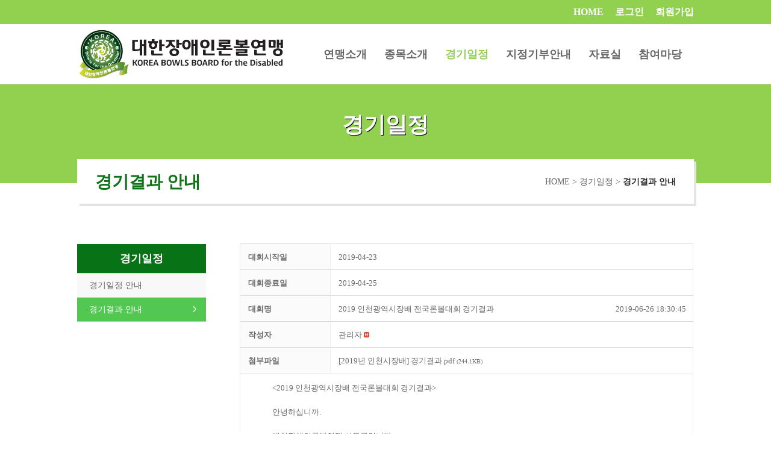

--- FILE ---
content_type: text/html; charset=UTF-8
request_url: https://lawnbowl.co.kr/result-list/?board_name=schedules_result&mode=view&search_field=fn_title&order_by=fn_ext3&order_type=desc&board_page=1&list_type=list&board_pid=8
body_size: 20162
content:
<!DOCTYPE html>
<!--[if IE 6]>
<html id="ie6" lang="ko-KR"
	prefix="og: https://ogp.me/ns#" >
<![endif]-->
<!--[if IE 7]>
<html id="ie7" lang="ko-KR"
	prefix="og: https://ogp.me/ns#" >
<![endif]-->
<!--[if IE 8]>
<html id="ie8" lang="ko-KR"
	prefix="og: https://ogp.me/ns#" >
<![endif]-->
<!--[if !(IE 6) | !(IE 7) | !(IE 8)  ]><!-->
<html lang="ko-KR"
	prefix="og: https://ogp.me/ns#" >
<!--<![endif]-->
<head>
	<meta charset="UTF-8" />
			
	<meta http-equiv="X-UA-Compatible" content="IE=edge">
	<link rel="pingback" href="https://lawnbowl.co.kr/xmlrpc.php" />

		<!--[if lt IE 9]>
	<script src="https://lawnbowl.co.kr/wp-content/themes/Divi/js/html5.js" type="text/javascript"></script>
	<![endif]-->

	<script type="text/javascript">
		document.documentElement.className = 'js';
	</script>
	
	<link rel="preconnect" href="https://fonts.googleapis.com">
    <link rel="preconnect" href="https://fonts.gstatic.com" crossorigin>
    <link href="https://fonts.googleapis.com/css2?family=Noto+Sans+KR:wght@100..900&family=Noto+Sans:ital,wght@0,100..900;1,100..900&display=swap" rel="stylesheet">

	<script>var et_site_url='https://lawnbowl.co.kr';var et_post_id='654';function et_core_page_resource_fallback(a,b){"undefined"===typeof b&&(b=a.sheet.cssRules&&0===a.sheet.cssRules.length);b&&(a.onerror=null,a.onload=null,a.href?a.href=et_site_url+"/?et_core_page_resource="+a.id+et_post_id:a.src&&(a.src=et_site_url+"/?et_core_page_resource="+a.id+et_post_id))}
</script><title>경기결과 안내 | 대한장애인롤볼연맹</title>
<style>
#wpadminbar #wp-admin-bar-wccp_free_top_button .ab-icon:before {
	content: "\f160";
	color: #02CA02;
	top: 3px;
}
#wpadminbar #wp-admin-bar-wccp_free_top_button .ab-icon {
	transform: rotate(45deg);
}
</style>

		<!-- All in One SEO 4.1.4.2 -->
		<meta name="robots" content="max-image-preview:large" />
		<link rel="canonical" href="https://lawnbowl.co.kr/result-list/" />
		<meta property="og:locale" content="ko_KR" />
		<meta property="og:site_name" content="대한장애인롤볼연맹" />
		<meta property="og:type" content="article" />
		<meta property="og:title" content="경기결과 안내 | 대한장애인롤볼연맹" />
		<meta property="og:url" content="https://lawnbowl.co.kr/result-list/" />
		<meta property="og:image" content="https://lawnbowl.co.kr/wp-content/uploads/2018/01/site_img.jpg" />
		<meta property="og:image:secure_url" content="https://lawnbowl.co.kr/wp-content/uploads/2018/01/site_img.jpg" />
		<meta property="og:image:width" content="512" />
		<meta property="og:image:height" content="512" />
		<meta property="article:published_time" content="2017-05-23T08:07:36+00:00" />
		<meta property="article:modified_time" content="2017-05-31T04:55:53+00:00" />
		<meta name="twitter:card" content="summary" />
		<meta name="twitter:domain" content="lawnbowl.co.kr" />
		<meta name="twitter:title" content="경기결과 안내 | 대한장애인롤볼연맹" />
		<meta name="twitter:image" content="https://lawnbowl.co.kr/wp-content/uploads/2018/01/site_img.jpg" />
		<meta name="google" content="nositelinkssearchbox" />
		<script type="application/ld+json" class="aioseo-schema">
			{"@context":"https:\/\/schema.org","@graph":[{"@type":"WebSite","@id":"https:\/\/lawnbowl.co.kr\/#website","url":"https:\/\/lawnbowl.co.kr\/","name":"\ub300\ud55c\uc7a5\uc560\uc778\ub864\ubcfc\uc5f0\ub9f9","inLanguage":"ko-KR","publisher":{"@id":"https:\/\/lawnbowl.co.kr\/#organization"}},{"@type":"Organization","@id":"https:\/\/lawnbowl.co.kr\/#organization","name":"\ub300\ud55c\uc7a5\uc560\uc778\ub864\ubcfc\uc5f0\ub9f9","url":"https:\/\/lawnbowl.co.kr\/"},{"@type":"BreadcrumbList","@id":"https:\/\/lawnbowl.co.kr\/result-list\/#breadcrumblist","itemListElement":[{"@type":"ListItem","@id":"https:\/\/lawnbowl.co.kr\/#listItem","position":1,"item":{"@type":"WebPage","@id":"https:\/\/lawnbowl.co.kr\/","name":"\ud648","url":"https:\/\/lawnbowl.co.kr\/"},"nextItem":"https:\/\/lawnbowl.co.kr\/result-list\/#listItem"},{"@type":"ListItem","@id":"https:\/\/lawnbowl.co.kr\/result-list\/#listItem","position":2,"item":{"@type":"WebPage","@id":"https:\/\/lawnbowl.co.kr\/result-list\/","name":"\uacbd\uae30\uacb0\uacfc \uc548\ub0b4","url":"https:\/\/lawnbowl.co.kr\/result-list\/"},"previousItem":"https:\/\/lawnbowl.co.kr\/#listItem"}]},{"@type":"WebPage","@id":"https:\/\/lawnbowl.co.kr\/result-list\/#webpage","url":"https:\/\/lawnbowl.co.kr\/result-list\/","name":"\uacbd\uae30\uacb0\uacfc \uc548\ub0b4 | \ub300\ud55c\uc7a5\uc560\uc778\ub864\ubcfc\uc5f0\ub9f9","inLanguage":"ko-KR","isPartOf":{"@id":"https:\/\/lawnbowl.co.kr\/#website"},"breadcrumb":{"@id":"https:\/\/lawnbowl.co.kr\/result-list\/#breadcrumblist"},"datePublished":"2017-05-23T08:07:36+09:00","dateModified":"2017-05-31T04:55:53+09:00"}]}
		</script>
		<!-- All in One SEO -->

<!-- Mangboard SEO Start -->
<link rel="canonical" href="https://lawnbowl.co.kr/result-list/?board_name=schedules_result&mode=view&search_field=fn_title&order_by=fn_ext3&order_type=desc&board_page=1&list_type=list&board_pid=8" />
<meta property="og:locale" content="ko_KR" />
<meta property="og:type" content="article" />
<meta property="og:url" content="https://lawnbowl.co.kr/result-list/?board_name=schedules_result&mode=view&search_field=fn_title&order_by=fn_ext3&order_type=desc&board_page=1&list_type=list&board_pid=8" />
<meta property="og:site_name" content="대한장애인롤볼연맹" />
<meta property="og:title" content="2019 인천광역시장배 전국론볼대회 경기결과" />
<meta property="title" content="2019 인천광역시장배 전국론볼대회 경기결과" />
<meta name="twitter:title" content="2019 인천광역시장배 전국론볼대회 경기결과" />
<meta name="author" content="관리자" />
<meta name="article:published_time" content="2019-06-26T18:30:45+00:00" />
<meta property="og:description" content="&lt;2019 인천광역시장배 전국론볼대회 경기결과&gt;안녕하십니까.대한장애인론볼연맹 사무국입니다.​인천광역시장배 경기결과를 게시해드리오니​참고하시기바랍니다.​감사합니다." />
<meta property="description" content="&lt;2019 인천광역시장배 전국론볼대회 경기결과&gt;안녕하십니까.대한장애인론볼연맹 사무국입니다.​인천광역시장배 경기결과를 게시해드리오니​참고하시기바랍니다.​감사합니다." />
<meta name="description" content="&lt;2019 인천광역시장배 전국론볼대회 경기결과&gt;안녕하십니까.대한장애인론볼연맹 사무국입니다.​인천광역시장배 경기결과를 게시해드리오니​참고하시기바랍니다.​감사합니다." />
<meta name="twitter:card" content="summary" />
<meta name="twitter:description" content="&lt;2019 인천광역시장배 전국론볼대회 경기결과&gt;안녕하십니까.대한장애인론볼연맹 사무국입니다.​인천광역시장배 경기결과를 게시해드리오니​참고하시기바랍니다.​감사합니다." />
<!-- Mangboard SEO End -->
<link rel='dns-prefetch' href='//fonts.googleapis.com' />
<link rel='dns-prefetch' href='//s.w.org' />
<link rel="alternate" type="application/rss+xml" title="대한장애인롤볼연맹 &raquo; 피드" href="https://lawnbowl.co.kr/feed/" />
<link rel="alternate" type="application/rss+xml" title="대한장애인롤볼연맹 &raquo; 댓글 피드" href="https://lawnbowl.co.kr/comments/feed/" />
		<script type="text/javascript">
			window._wpemojiSettings = {"baseUrl":"https:\/\/s.w.org\/images\/core\/emoji\/13.0.0\/72x72\/","ext":".png","svgUrl":"https:\/\/s.w.org\/images\/core\/emoji\/13.0.0\/svg\/","svgExt":".svg","source":{"concatemoji":"https:\/\/lawnbowl.co.kr\/wp-includes\/js\/wp-emoji-release.min.js?ver=5.5.17"}};
			!function(e,a,t){var n,r,o,i=a.createElement("canvas"),p=i.getContext&&i.getContext("2d");function s(e,t){var a=String.fromCharCode;p.clearRect(0,0,i.width,i.height),p.fillText(a.apply(this,e),0,0);e=i.toDataURL();return p.clearRect(0,0,i.width,i.height),p.fillText(a.apply(this,t),0,0),e===i.toDataURL()}function c(e){var t=a.createElement("script");t.src=e,t.defer=t.type="text/javascript",a.getElementsByTagName("head")[0].appendChild(t)}for(o=Array("flag","emoji"),t.supports={everything:!0,everythingExceptFlag:!0},r=0;r<o.length;r++)t.supports[o[r]]=function(e){if(!p||!p.fillText)return!1;switch(p.textBaseline="top",p.font="600 32px Arial",e){case"flag":return s([127987,65039,8205,9895,65039],[127987,65039,8203,9895,65039])?!1:!s([55356,56826,55356,56819],[55356,56826,8203,55356,56819])&&!s([55356,57332,56128,56423,56128,56418,56128,56421,56128,56430,56128,56423,56128,56447],[55356,57332,8203,56128,56423,8203,56128,56418,8203,56128,56421,8203,56128,56430,8203,56128,56423,8203,56128,56447]);case"emoji":return!s([55357,56424,8205,55356,57212],[55357,56424,8203,55356,57212])}return!1}(o[r]),t.supports.everything=t.supports.everything&&t.supports[o[r]],"flag"!==o[r]&&(t.supports.everythingExceptFlag=t.supports.everythingExceptFlag&&t.supports[o[r]]);t.supports.everythingExceptFlag=t.supports.everythingExceptFlag&&!t.supports.flag,t.DOMReady=!1,t.readyCallback=function(){t.DOMReady=!0},t.supports.everything||(n=function(){t.readyCallback()},a.addEventListener?(a.addEventListener("DOMContentLoaded",n,!1),e.addEventListener("load",n,!1)):(e.attachEvent("onload",n),a.attachEvent("onreadystatechange",function(){"complete"===a.readyState&&t.readyCallback()})),(n=t.source||{}).concatemoji?c(n.concatemoji):n.wpemoji&&n.twemoji&&(c(n.twemoji),c(n.wpemoji)))}(window,document,window._wpemojiSettings);
		</script>
		<meta content="Divi Child By Monterey Premier v.Updated for Divi 3" name="generator"/><style type="text/css">
img.wp-smiley,
img.emoji {
	display: inline !important;
	border: none !important;
	box-shadow: none !important;
	height: 1em !important;
	width: 1em !important;
	margin: 0 .07em !important;
	vertical-align: -0.1em !important;
	background: none !important;
	padding: 0 !important;
}
</style>
	<link rel='stylesheet' id='skins-schedules-css-style-css-css'  href='https://lawnbowl.co.kr/wp-content/plugins/mangboard/skins/schedules/css/style.css?ver=5.5.17' type='text/css' media='all' />
<link rel='stylesheet' id='plugins-widgets-latest-mb-basic-css-style-css-css'  href='https://lawnbowl.co.kr/wp-content/plugins/mangboard/plugins/widgets/latest_mb_basic/css/style.css?ver=5.5.17' type='text/css' media='all' />
<link rel='stylesheet' id='theme-my-login-css'  href='https://lawnbowl.co.kr/wp-content/plugins/theme-my-login/theme-my-login.css?ver=6.4.9' type='text/css' media='all' />
<link rel='stylesheet' id='assets-css-bootstrap3-grid-css-css'  href='https://lawnbowl.co.kr/wp-content/plugins/mangboard/assets/css/bootstrap3-grid.css?ver=5.5.17' type='text/css' media='all' />
<link rel='stylesheet' id='assets-css-style-css-css'  href='https://lawnbowl.co.kr/wp-content/plugins/mangboard/assets/css/style.css?ver=5.5.17' type='text/css' media='all' />
<link rel='stylesheet' id='assets-css-jcarousel-swipe-css-css'  href='https://lawnbowl.co.kr/wp-content/plugins/mangboard/assets/css/jcarousel.swipe.css?ver=5.5.17' type='text/css' media='all' />
<link rel='stylesheet' id='wp-block-library-css'  href='https://lawnbowl.co.kr/wp-includes/css/dist/block-library/style.min.css?ver=5.5.17' type='text/css' media='all' />
<link rel='stylesheet' id='gnucommerce_shortcode_styles-css'  href='https://lawnbowl.co.kr/wp-content/plugins/gnucommerce/css/shortcode.css?ver=1.4.7' type='text/css' media='all' />
<link rel='stylesheet' id='plugins-popup-css-style-css-css'  href='https://lawnbowl.co.kr/wp-content/plugins/mangboard/plugins/popup/css/style.css?ver=5.5.17' type='text/css' media='all' />
<link rel='stylesheet' id='parent-style-css'  href='https://lawnbowl.co.kr/wp-content/themes/Divi/style.css?ver=5.5.17' type='text/css' media='all' />
<link rel='stylesheet' id='divi-fonts-css'  href='https://fonts.googleapis.com/css?family=Open+Sans:300italic,400italic,600italic,700italic,800italic,400,300,600,700,800&#038;subset=latin,latin-ext&#038;display=swap' type='text/css' media='all' />
<link rel='stylesheet' id='et-gf-korean-css'  href='//fonts.googleapis.com/earlyaccess/hanna.css' type='text/css' media='all' />
<link rel='stylesheet' id='divi-style-css'  href='https://lawnbowl.co.kr/wp-content/themes/DiviChild_1.1/style.css?ver=4.7.2' type='text/css' media='all' />
<link rel='stylesheet' id='tablepress-default-css'  href='https://lawnbowl.co.kr/wp-content/plugins/tablepress/css/default.min.css?ver=1.12' type='text/css' media='all' />
<link rel='stylesheet' id='popup-maker-site-css'  href='https://lawnbowl.co.kr/wp-content/plugins/popup-maker/assets/css/pum-site.min.css?ver=1.13.1' type='text/css' media='all' />
<style id='popup-maker-site-inline-css' type='text/css'>
/* Popup Google Fonts */
@import url('//fonts.googleapis.com/css?family=Montserrat|Acme');

/* Popup Theme 1496: Floating Bar - Soft Blue */
.pum-theme-1496, .pum-theme-floating-bar { background-color: rgba( 255, 255, 255, 0.00 ) } 
.pum-theme-1496 .pum-container, .pum-theme-floating-bar .pum-container { padding: 8px; border-radius: 0px; border: 1px none #000000; box-shadow: 1px 1px 3px 0px rgba( 2, 2, 2, 0.23 ); background-color: rgba( 238, 246, 252, 1.00 ) } 
.pum-theme-1496 .pum-title, .pum-theme-floating-bar .pum-title { color: #505050; text-align: left; text-shadow: 0px 0px 0px rgba( 2, 2, 2, 0.23 ); font-family: inherit; font-weight: 400; font-size: 32px; line-height: 36px } 
.pum-theme-1496 .pum-content, .pum-theme-floating-bar .pum-content { color: #505050; font-family: inherit; font-weight: 400 } 
.pum-theme-1496 .pum-content + .pum-close, .pum-theme-floating-bar .pum-content + .pum-close { position: absolute; height: 18px; width: 18px; left: auto; right: 5px; bottom: auto; top: 50%; padding: 0px; color: #505050; font-family: Sans-Serif; font-weight: 700; font-size: 15px; line-height: 18px; border: 1px solid #505050; border-radius: 15px; box-shadow: 0px 0px 0px 0px rgba( 2, 2, 2, 0.00 ); text-shadow: 0px 0px 0px rgba( 0, 0, 0, 0.00 ); background-color: rgba( 255, 255, 255, 0.00 ); transform: translate(0, -50%) } 

/* Popup Theme 1497: Content Only - For use with page builders or block editor */
.pum-theme-1497, .pum-theme-content-only { background-color: rgba( 0, 0, 0, 0.70 ) } 
.pum-theme-1497 .pum-container, .pum-theme-content-only .pum-container { padding: 0px; border-radius: 0px; border: 1px none #000000; box-shadow: 0px 0px 0px 0px rgba( 2, 2, 2, 0.00 ) } 
.pum-theme-1497 .pum-title, .pum-theme-content-only .pum-title { color: #000000; text-align: left; text-shadow: 0px 0px 0px rgba( 2, 2, 2, 0.23 ); font-family: inherit; font-weight: 400; font-size: 32px; line-height: 36px } 
.pum-theme-1497 .pum-content, .pum-theme-content-only .pum-content { color: #8c8c8c; font-family: inherit; font-weight: 400 } 
.pum-theme-1497 .pum-content + .pum-close, .pum-theme-content-only .pum-content + .pum-close { position: absolute; height: 18px; width: 18px; left: auto; right: 7px; bottom: auto; top: 7px; padding: 0px; color: #000000; font-family: inherit; font-weight: 700; font-size: 20px; line-height: 20px; border: 1px none #ffffff; border-radius: 15px; box-shadow: 0px 0px 0px 0px rgba( 2, 2, 2, 0.00 ); text-shadow: 0px 0px 0px rgba( 0, 0, 0, 0.00 ); background-color: rgba( 255, 255, 255, 0.00 ) } 

/* Popup Theme 1015: Enterprise Blue */
.pum-theme-1015, .pum-theme-enterprise-blue { background-color: rgba( 0, 0, 0, 0.70 ) } 
.pum-theme-1015 .pum-container, .pum-theme-enterprise-blue .pum-container { padding: 28px; border-radius: 5px; border: 1px none #000000; box-shadow: 0px 10px 25px 4px rgba( 2, 2, 2, 0.50 ); background-color: rgba( 255, 255, 255, 1.00 ) } 
.pum-theme-1015 .pum-title, .pum-theme-enterprise-blue .pum-title { color: #315b7c; text-align: left; text-shadow: 0px 0px 0px rgba( 2, 2, 2, 0.23 ); font-family: inherit; font-size: 20px; line-height: 36px } 
.pum-theme-1015 .pum-content, .pum-theme-enterprise-blue .pum-content { color: #2d2d2d; font-family: inherit } 
.pum-theme-1015 .pum-content + .pum-close, .pum-theme-enterprise-blue .pum-content + .pum-close { position: absolute; height: 28px; width: 28px; left: auto; right: 8px; bottom: auto; top: 8px; padding: 4px; color: #ffffff; font-family: inherit; font-size: 20px; line-height: 20px; border: 1px none #ffffff; border-radius: 42px; box-shadow: 0px 0px 0px 0px rgba( 2, 2, 2, 0.23 ); text-shadow: 0px 0px 0px rgba( 0, 0, 0, 0.23 ); background-color: rgba( 49, 91, 124, 1.00 ) } 

/* Popup Theme 1013: Default Theme */
.pum-theme-1013, .pum-theme-default-theme { background-color: rgba( 255, 255, 255, 1.00 ) } 
.pum-theme-1013 .pum-container, .pum-theme-default-theme .pum-container { padding: 18px; border-radius: 0px; border: 1px none #000000; box-shadow: 1px 1px 3px 0px rgba( 2, 2, 2, 0.23 ); background-color: rgba( 249, 249, 249, 1.00 ) } 
.pum-theme-1013 .pum-title, .pum-theme-default-theme .pum-title { color: #000000; text-align: left; text-shadow: 0px 0px 0px rgba( 2, 2, 2, 0.23 ); font-family: inherit; font-weight: inherit; font-size: 32px; font-style: normal; line-height: 36px } 
.pum-theme-1013 .pum-content, .pum-theme-default-theme .pum-content { color: #8c8c8c; font-family: inherit; font-weight: inherit; font-style: normal } 
.pum-theme-1013 .pum-content + .pum-close, .pum-theme-default-theme .pum-content + .pum-close { position: absolute; height: auto; width: auto; left: auto; right: 0px; bottom: auto; top: 0px; padding: 8px; color: #ffffff; font-family: inherit; font-weight: inherit; font-size: 12px; font-style: normal; line-height: 14px; border: 1px none #ffffff; border-radius: 0px; box-shadow: 0px 0px 0px 0px rgba( 2, 2, 2, 0.23 ); text-shadow: 0px 0px 0px rgba( 0, 0, 0, 0.23 ); background-color: rgba( 0, 183, 205, 1.00 ) } 

/* Popup Theme 1014: Light Box */
.pum-theme-1014, .pum-theme-lightbox { background-color: rgba( 0, 0, 0, 0.60 ) } 
.pum-theme-1014 .pum-container, .pum-theme-lightbox .pum-container { padding: 18px; border-radius: 3px; border: 8px solid #000000; box-shadow: 0px 0px 30px 0px rgba( 2, 2, 2, 1.00 ); background-color: rgba( 255, 255, 255, 1.00 ) } 
.pum-theme-1014 .pum-title, .pum-theme-lightbox .pum-title { color: #000000; text-align: left; text-shadow: 0px 0px 0px rgba( 2, 2, 2, 0.23 ); font-family: inherit; font-size: 32px; line-height: 36px } 
.pum-theme-1014 .pum-content, .pum-theme-lightbox .pum-content { color: #000000; font-family: inherit } 
.pum-theme-1014 .pum-content + .pum-close, .pum-theme-lightbox .pum-content + .pum-close { position: absolute; height: 30px; width: 30px; left: auto; right: -24px; bottom: auto; top: -24px; padding: 0px; color: #ffffff; font-family: inherit; font-size: 24px; line-height: 26px; border: 2px solid #ffffff; border-radius: 30px; box-shadow: 0px 0px 15px 1px rgba( 2, 2, 2, 0.75 ); text-shadow: 0px 0px 0px rgba( 0, 0, 0, 0.23 ); background-color: rgba( 0, 0, 0, 1.00 ) } 

/* Popup Theme 1016: Hello Box */
.pum-theme-1016, .pum-theme-hello-box { background-color: rgba( 0, 0, 0, 0.75 ) } 
.pum-theme-1016 .pum-container, .pum-theme-hello-box .pum-container { padding: 30px; border-radius: 80px; border: 14px solid #81d742; box-shadow: 0px 0px 0px 0px rgba( 2, 2, 2, 0.00 ); background-color: rgba( 255, 255, 255, 1.00 ) } 
.pum-theme-1016 .pum-title, .pum-theme-hello-box .pum-title { color: #2d2d2d; text-align: left; text-shadow: 0px 0px 0px rgba( 2, 2, 2, 0.23 ); font-family: Montserrat; font-size: 32px; line-height: 36px } 
.pum-theme-1016 .pum-content, .pum-theme-hello-box .pum-content { color: #2d2d2d; font-family: inherit } 
.pum-theme-1016 .pum-content + .pum-close, .pum-theme-hello-box .pum-content + .pum-close { position: absolute; height: auto; width: auto; left: auto; right: -30px; bottom: auto; top: -30px; padding: 0px; color: #2d2d2d; font-family: inherit; font-size: 32px; line-height: 28px; border: 1px none #ffffff; border-radius: 28px; box-shadow: 0px 0px 0px 0px rgba( 2, 2, 2, 0.23 ); text-shadow: 0px 0px 0px rgba( 0, 0, 0, 0.23 ); background-color: rgba( 255, 255, 255, 1.00 ) } 

/* Popup Theme 1017: Cutting Edge */
.pum-theme-1017, .pum-theme-cutting-edge { background-color: rgba( 0, 0, 0, 0.50 ) } 
.pum-theme-1017 .pum-container, .pum-theme-cutting-edge .pum-container { padding: 18px; border-radius: 0px; border: 1px none #000000; box-shadow: 0px 10px 25px 0px rgba( 2, 2, 2, 0.50 ); background-color: rgba( 30, 115, 190, 1.00 ) } 
.pum-theme-1017 .pum-title, .pum-theme-cutting-edge .pum-title { color: #ffffff; text-align: left; text-shadow: 0px 0px 0px rgba( 2, 2, 2, 0.23 ); font-family: Sans-Serif; font-size: 26px; line-height: 28px } 
.pum-theme-1017 .pum-content, .pum-theme-cutting-edge .pum-content { color: #ffffff; font-family: inherit } 
.pum-theme-1017 .pum-content + .pum-close, .pum-theme-cutting-edge .pum-content + .pum-close { position: absolute; height: 24px; width: 24px; left: auto; right: 0px; bottom: auto; top: 0px; padding: 0px; color: #1e73be; font-family: inherit; font-size: 32px; line-height: 24px; border: 1px none #ffffff; border-radius: 0px; box-shadow: -1px 1px 1px 0px rgba( 2, 2, 2, 0.10 ); text-shadow: -1px 1px 1px rgba( 0, 0, 0, 0.10 ); background-color: rgba( 238, 238, 34, 1.00 ) } 

/* Popup Theme 1018: Framed Border */
.pum-theme-1018, .pum-theme-framed-border { background-color: rgba( 255, 255, 255, 0.50 ) } 
.pum-theme-1018 .pum-container, .pum-theme-framed-border .pum-container { padding: 18px; border-radius: 0px; border: 20px outset #dd3333; box-shadow: 1px 1px 3px 0px rgba( 2, 2, 2, 0.97 ) inset; background-color: rgba( 255, 251, 239, 1.00 ) } 
.pum-theme-1018 .pum-title, .pum-theme-framed-border .pum-title { color: #000000; text-align: left; text-shadow: 0px 0px 0px rgba( 2, 2, 2, 0.23 ); font-family: inherit; font-size: 32px; line-height: 36px } 
.pum-theme-1018 .pum-content, .pum-theme-framed-border .pum-content { color: #2d2d2d; font-family: inherit } 
.pum-theme-1018 .pum-content + .pum-close, .pum-theme-framed-border .pum-content + .pum-close { position: absolute; height: 20px; width: 20px; left: auto; right: -20px; bottom: auto; top: -20px; padding: 0px; color: #ffffff; font-family: Acme; font-size: 20px; line-height: 20px; border: 1px none #ffffff; border-radius: 0px; box-shadow: 0px 0px 0px 0px rgba( 2, 2, 2, 0.23 ); text-shadow: 0px 0px 0px rgba( 0, 0, 0, 0.23 ); background-color: rgba( 0, 0, 0, 0.55 ) } 

#pum-1021 {z-index: 1999999999}
#pum-1019 {z-index: 1999999999}

</style>
<link rel='stylesheet' id='dashicons-css'  href='https://lawnbowl.co.kr/wp-includes/css/dashicons.min.css?ver=5.5.17' type='text/css' media='all' />
<script type="text/javascript">var mb_options = []; var mb_languages = []; var mb_categorys = ["","",""]; var mb_is_login = false; var mb_hybrid_app = ""; if(typeof(mb_urls)==="undefined"){var mb_urls = [];}; mb_options["device_type"]	= "desktop";mb_options["nonce"]			="mb_nonce_value=0ab0c58293b59f6455334b3955bb21de&mb_nonce_time=1768864207";mb_options["page"]				="";mb_languages["btn_ok"]		= "확인";mb_languages["btn_cancel"]	= "취소";mb_urls["ajax_url"]				= "https://lawnbowl.co.kr/wp-admin/admin-ajax.php";mb_urls["home"]					= "https://lawnbowl.co.kr";mb_urls["slug"]					= "result-list";mb_urls["login"]					= "https://lawnbowl.co.kr/login-2/?redirect_to=https%253A%252F%252Flawnbowl.co.kr%252Fresult-list%252F%253Fboard_name%253Dschedules_result%2526mode%253Dview%2526search_field%253Dfn_title%2526order_by%253Dfn_ext3%2526order_type%253Ddesc%2526board_page%253D1%2526list_type%253Dlist%2526board_pid%253D8";mb_urls["plugin"]				= "https://lawnbowl.co.kr/wp-content/plugins/mangboard/";mb_urls["board_api"]			= "mb_board";mb_urls["comment_api"]			= "mb_comment";mb_urls["user_api"]			= "mb_user";mb_urls["heditor_api"]			= "mb_heditor";mb_urls["template_api"]			= "mb_template";mb_urls["custom_api"]			= "mb_custom";mb_urls["commerce_api"]			= "mb_commerce";</script><script type="text/javascript">var shareData				= {"url":"","title":"","image":"","content":""};shareData["url"]			= "https://lawnbowl.co.kr/result-list/?board_name=schedules_result&mode=view&search_field=fn_title&order_by=fn_ext3&order_type=desc&board_page=1&list_type=list&board_pid=8";shareData["title"]			= "2019 인천광역시장배 전국론볼대회 경기결과";shareData["image"]		= "";shareData["content"]	= "&lt;2019 인천광역시장배 전국론볼대회 경기결과&gt;안녕하십니까.대한장애인론볼연맹 사무국입니다.​인천광역시장배 경기결과를 게시해드리오니​참고하시기바랍니다.​감사합니다.";</script><style type="text/css">.mb-hide-logout{display:none !important;}</style><script type='text/javascript' src='https://lawnbowl.co.kr/wp-includes/js/jquery/jquery.js?ver=1.12.4-wp' id='jquery-core-js'></script>
<script type='text/javascript' src='https://lawnbowl.co.kr/wp-content/plugins/mangboard/skins/schedules/js/common.js?ver=5.5.17' id='skins-schedules-js-common-js-js'></script>
<script type='text/javascript' src='https://lawnbowl.co.kr/wp-content/plugins/mangboard/assets/js/jquery.touchSwipe.min.js?ver=5.5.17' id='assets-js-jquery-touchSwipe-min-js-js'></script>
<script type='text/javascript' src='https://lawnbowl.co.kr/wp-content/plugins/mangboard/assets/js/jquery.tipTip.min.js?ver=5.5.17' id='assets-js-jquery-tipTip-min-js-js'></script>
<script type='text/javascript' src='https://lawnbowl.co.kr/wp-content/plugins/mangboard/assets/js/jcarousel.swipe.js?ver=5.5.17' id='assets-js-jcarousel-swipe-js-js'></script>
<script type='text/javascript' src='https://lawnbowl.co.kr/wp-content/plugins/mangboard/assets/js/jquery.jcarousel.min.js?ver=5.5.17' id='assets-js-jquery-jcarousel-min-js-js'></script>
<script type='text/javascript' id='assets-js-common-js-js-extra'>
/* <![CDATA[ */
var mb_ajax_object = {"ajax_url":"https:\/\/lawnbowl.co.kr\/wp-admin\/admin-ajax.php","admin_page":"false"};
var ajax_object = {"ajax_url":"https:\/\/lawnbowl.co.kr\/wp-admin\/admin-ajax.php","admin_page":"false"};
/* ]]> */
</script>
<script type='text/javascript' src='https://lawnbowl.co.kr/wp-content/plugins/mangboard/assets/js/common.js?ver=5.5.17' id='assets-js-common-js-js'></script>
<script type='text/javascript' src='https://lawnbowl.co.kr/wp-content/plugins/mangboard/assets/js/json2.js?ver=5.5.17' id='assets-js-json2-js-js'></script>
<script type='text/javascript' src='https://lawnbowl.co.kr/wp-content/plugins/mangboard/assets/js/jquery.number.min.js?ver=5.5.17' id='assets-js-jquery-number-min-js-js'></script>
<script type='text/javascript' src='https://lawnbowl.co.kr/wp-content/plugins/mangboard/plugins/popup/js/main.js?ver=5.5.17' id='plugins-popup-js-main-js-js'></script>
<script type='text/javascript' src='https://lawnbowl.co.kr/wp-content/plugins/mangboard/plugins/datepicker/js/datepicker.js?ver=5.5.17' id='plugins-datepicker-js-datepicker-js-js'></script>
<script type='text/javascript' src='https://lawnbowl.co.kr/wp-content/plugins/theme-my-login/modules/themed-profiles/themed-profiles.js?ver=5.5.17' id='tml-themed-profiles-js'></script>
<link rel="https://api.w.org/" href="https://lawnbowl.co.kr/wp-json/" /><link rel="alternate" type="application/json" href="https://lawnbowl.co.kr/wp-json/wp/v2/pages/654" /><link rel="EditURI" type="application/rsd+xml" title="RSD" href="https://lawnbowl.co.kr/xmlrpc.php?rsd" />
<link rel="wlwmanifest" type="application/wlwmanifest+xml" href="https://lawnbowl.co.kr/wp-includes/wlwmanifest.xml" /> 
<meta name="generator" content="WordPress 5.5.17" />
<link rel='shortlink' href='https://lawnbowl.co.kr/?p=654' />
<link rel="alternate" type="application/json+oembed" href="https://lawnbowl.co.kr/wp-json/oembed/1.0/embed?url=https%3A%2F%2Flawnbowl.co.kr%2Fresult-list%2F" />
<link rel="alternate" type="text/xml+oembed" href="https://lawnbowl.co.kr/wp-json/oembed/1.0/embed?url=https%3A%2F%2Flawnbowl.co.kr%2Fresult-list%2F&#038;format=xml" />

<script type="text/javascript" src='//lawnbowl.co.kr/wp-content/uploads/custom-css-js/2312.js?v=8977'></script>

<link rel='stylesheet' id='2310-css' href='//lawnbowl.co.kr/wp-content/uploads/custom-css-js/2310.css?v=926' type="text/css" media='all' />
<script type="text/javascript">/* <![CDATA[ */var gnucommerce = {is_member:"",is_admin:"",is_mobile:"",ajaxurl:"https://lawnbowl.co.kr/wp-admin/admin-ajax.php",cookie_domain:"",itemlist_ca_id:""};/* ]]> */</script>
<script id="wpcp_disable_selection" type="text/javascript">
var image_save_msg='You are not allowed to save images!';
	var no_menu_msg='Context Menu disabled!';
	var smessage = "Content is protected !!";

function disableEnterKey(e)
{
	var elemtype = e.target.tagName;
	
	elemtype = elemtype.toUpperCase();
	
	if (elemtype == "TEXT" || elemtype == "TEXTAREA" || elemtype == "INPUT" || elemtype == "PASSWORD" || elemtype == "SELECT" || elemtype == "OPTION" || elemtype == "EMBED")
	{
		elemtype = 'TEXT';
	}
	
	if (e.ctrlKey){
     var key;
     if(window.event)
          key = window.event.keyCode;     //IE
     else
          key = e.which;     //firefox (97)
    //if (key != 17) alert(key);
     if (elemtype!= 'TEXT' && (key == 97 || key == 65 || key == 67 || key == 99 || key == 88 || key == 120 || key == 26 || key == 85  || key == 86 || key == 83 || key == 43 || key == 73))
     {
		if(wccp_free_iscontenteditable(e)) return true;
		show_wpcp_message('You are not allowed to copy content or view source');
		return false;
     }else
     	return true;
     }
}


/*For contenteditable tags*/
function wccp_free_iscontenteditable(e)
{
	var e = e || window.event; // also there is no e.target property in IE. instead IE uses window.event.srcElement
  	
	var target = e.target || e.srcElement;

	var elemtype = e.target.nodeName;
	
	elemtype = elemtype.toUpperCase();
	
	var iscontenteditable = "false";
		
	if(typeof target.getAttribute!="undefined" ) iscontenteditable = target.getAttribute("contenteditable"); // Return true or false as string
	
	var iscontenteditable2 = false;
	
	if(typeof target.isContentEditable!="undefined" ) iscontenteditable2 = target.isContentEditable; // Return true or false as boolean

	if(target.parentElement.isContentEditable) iscontenteditable2 = true;
	
	if (iscontenteditable == "true" || iscontenteditable2 == true)
	{
		if(typeof target.style!="undefined" ) target.style.cursor = "text";
		
		return true;
	}
}

////////////////////////////////////
function disable_copy(e)
{	
	var e = e || window.event; // also there is no e.target property in IE. instead IE uses window.event.srcElement
	
	var elemtype = e.target.tagName;
	
	elemtype = elemtype.toUpperCase();
	
	if (elemtype == "TEXT" || elemtype == "TEXTAREA" || elemtype == "INPUT" || elemtype == "PASSWORD" || elemtype == "SELECT" || elemtype == "OPTION" || elemtype == "EMBED")
	{
		elemtype = 'TEXT';
	}
	
	if(wccp_free_iscontenteditable(e)) return true;
	
	var isSafari = /Safari/.test(navigator.userAgent) && /Apple Computer/.test(navigator.vendor);
	
	var checker_IMG = '';
	if (elemtype == "IMG" && checker_IMG == 'checked' && e.detail >= 2) {show_wpcp_message(alertMsg_IMG);return false;}
	if (elemtype != "TEXT")
	{
		if (smessage !== "" && e.detail == 2)
			show_wpcp_message(smessage);
		
		if (isSafari)
			return true;
		else
			return false;
	}	
}

//////////////////////////////////////////
function disable_copy_ie()
{
	var e = e || window.event;
	var elemtype = window.event.srcElement.nodeName;
	elemtype = elemtype.toUpperCase();
	if(wccp_free_iscontenteditable(e)) return true;
	if (elemtype == "IMG") {show_wpcp_message(alertMsg_IMG);return false;}
	if (elemtype != "TEXT" && elemtype != "TEXTAREA" && elemtype != "INPUT" && elemtype != "PASSWORD" && elemtype != "SELECT" && elemtype != "OPTION" && elemtype != "EMBED")
	{
		return false;
	}
}	
function reEnable()
{
	return true;
}
document.onkeydown = disableEnterKey;
document.onselectstart = disable_copy_ie;
if(navigator.userAgent.indexOf('MSIE')==-1)
{
	document.onmousedown = disable_copy;
	document.onclick = reEnable;
}
function disableSelection(target)
{
    //For IE This code will work
    if (typeof target.onselectstart!="undefined")
    target.onselectstart = disable_copy_ie;
    
    //For Firefox This code will work
    else if (typeof target.style.MozUserSelect!="undefined")
    {target.style.MozUserSelect="none";}
    
    //All other  (ie: Opera) This code will work
    else
    target.onmousedown=function(){return false}
    target.style.cursor = "default";
}
//Calling the JS function directly just after body load
window.onload = function(){disableSelection(document.body);};

//////////////////special for safari Start////////////////
var onlongtouch;
var timer;
var touchduration = 1000; //length of time we want the user to touch before we do something

var elemtype = "";
function touchstart(e) {
	var e = e || window.event;
  // also there is no e.target property in IE.
  // instead IE uses window.event.srcElement
  	var target = e.target || e.srcElement;
	
	elemtype = window.event.srcElement.nodeName;
	
	elemtype = elemtype.toUpperCase();
	
	if(!wccp_pro_is_passive()) e.preventDefault();
	if (!timer) {
		timer = setTimeout(onlongtouch, touchduration);
	}
}

function touchend() {
    //stops short touches from firing the event
    if (timer) {
        clearTimeout(timer);
        timer = null;
    }
	onlongtouch();
}

onlongtouch = function(e) { //this will clear the current selection if anything selected
	
	if (elemtype != "TEXT" && elemtype != "TEXTAREA" && elemtype != "INPUT" && elemtype != "PASSWORD" && elemtype != "SELECT" && elemtype != "EMBED" && elemtype != "OPTION")	
	{
		if (window.getSelection) {
			if (window.getSelection().empty) {  // Chrome
			window.getSelection().empty();
			} else if (window.getSelection().removeAllRanges) {  // Firefox
			window.getSelection().removeAllRanges();
			}
		} else if (document.selection) {  // IE?
			document.selection.empty();
		}
		return false;
	}
};

document.addEventListener("DOMContentLoaded", function(event) { 
    window.addEventListener("touchstart", touchstart, false);
    window.addEventListener("touchend", touchend, false);
});

function wccp_pro_is_passive() {

  var cold = false,
  hike = function() {};

  try {
	  const object1 = {};
  var aid = Object.defineProperty(object1, 'passive', {
  get() {cold = true}
  });
  window.addEventListener('test', hike, aid);
  window.removeEventListener('test', hike, aid);
  } catch (e) {}

  return cold;
}
/*special for safari End*/
</script>
<script id="wpcp_disable_Right_Click" type="text/javascript">
document.ondragstart = function() { return false;}
	function nocontext(e) {
	   return false;
	}
	document.oncontextmenu = nocontext;
</script>
<style>
.unselectable
{
-moz-user-select:none;
-webkit-user-select:none;
cursor: default;
}
html
{
-webkit-touch-callout: none;
-webkit-user-select: none;
-khtml-user-select: none;
-moz-user-select: none;
-ms-user-select: none;
user-select: none;
-webkit-tap-highlight-color: rgba(0,0,0,0);
}
</style>
<script id="wpcp_css_disable_selection" type="text/javascript">
var e = document.getElementsByTagName('body')[0];
if(e)
{
	e.setAttribute('unselectable',on);
}
</script>
<meta name="viewport" content="width=device-width, initial-scale=1.0, maximum-scale=1.0, user-scalable=0" /><link rel="shortcut icon" href="https://lawnbowl.co.kr/wp-content/uploads/2017/05/favicon.png" /><script type="text/javascript">/* <![CDATA[ */var gcboard = {bbs_url:"https://lawnbowl.co.kr/result-list/",is_member:"",is_admin:"",is_mobile:"",bo_table:"",new_url:"https://lawnbowl.co.kr/account/",ajax_url:"https://lawnbowl.co.kr/wp-admin/admin-ajax.php",captcha_url:"https://lawnbowl.co.kr/?gc-api=gnucommerce_api_kcaptcha"};/* ]]> */</script>
<link rel="stylesheet" id="et-divi-customizer-global-cached-inline-styles" href="https://lawnbowl.co.kr/wp-content/et-cache/global/et-divi-customizer-global-17664523510816.min.css" onerror="et_core_page_resource_fallback(this, true)" onload="et_core_page_resource_fallback(this)" /></head>
<body data-rsssl=1 class="page-template-default page page-id-654 unselectable et_pb_button_helper_class et_fixed_nav et_show_nav et_secondary_nav_enabled et_secondary_nav_only_menu et_primary_nav_dropdown_animation_fade et_secondary_nav_dropdown_animation_fade et_header_style_left et_pb_footer_columns4 et_cover_background et_pb_gutter osx et_pb_gutters3 et_pb_pagebuilder_layout et_no_sidebar et_divi_theme et-db et_minified_js et_minified_css">
	<div id="page-container">

			<div id="top-header">
			<div class="container clearfix">

			
				<div id="et-secondary-menu">
				<ul id="et-secondary-nav" class="menu"><li class="menu-item menu-item-type-post_type menu-item-object-page menu-item-home menu-item-215"><a href="https://lawnbowl.co.kr/">HOME</a></li>
<li class="nmr-logged-out menu-item menu-item-type-custom menu-item-object-custom menu-item-1085"><a href="/login-2/">로그인</a></li>
<li class="nmr-logged-out menu-item menu-item-type-custom menu-item-object-custom menu-item-1097"><a href="/register-2/">회원가입</a></li>
</ul>				</div> <!-- #et-secondary-menu -->

			</div> <!-- .container -->
		</div> <!-- #top-header -->
	
	
		<header id="main-header" data-height-onload="85">
			<div class="container clearfix et_menu_container">
							<div class="logo_container">
					<span class="logo_helper"></span>
					<a href="https://lawnbowl.co.kr/">
						<img src="https://lawnbowl.co.kr/wp-content/uploads/2017/05/main_logo.png" alt="대한장애인롤볼연맹" id="logo" data-height-percentage="80" />
					</a>
				</div>
				<div id="et-top-navigation" data-height="85" data-fixed-height="85">
											<nav id="top-menu-nav">
						<ul id="top-menu" class="nav"><li id="menu-item-76" class="menu-item menu-item-type-custom menu-item-object-custom menu-item-has-children menu-item-76"><a href="/president-greeting/">연맹소개</a>
<ul class="sub-menu">
	<li id="menu-item-277" class="menu-item menu-item-type-post_type menu-item-object-page menu-item-277"><a href="https://lawnbowl.co.kr/president-greeting/">&#8211; 회장인사말</a></li>
	<li id="menu-item-255" class="menu-item menu-item-type-custom menu-item-object-custom menu-item-has-children menu-item-255"><a href="/history/">&#8211; 경영공시</a>
	<ul class="sub-menu">
		<li id="menu-item-334" class="menu-item menu-item-type-post_type menu-item-object-page menu-item-334"><a href="https://lawnbowl.co.kr/history/">&#8211; 연혁</a></li>
		<li id="menu-item-333" class="menu-item menu-item-type-post_type menu-item-object-page menu-item-333"><a href="https://lawnbowl.co.kr/purpose-of-establishment/">&#8211; 정관 목적 및 기능</a></li>
		<li id="menu-item-332" class="menu-item menu-item-type-post_type menu-item-object-page menu-item-332"><a href="https://lawnbowl.co.kr/organization/">&#8211; 조직</a></li>
		<li id="menu-item-331" class="menu-item menu-item-type-post_type menu-item-object-page menu-item-331"><a href="https://lawnbowl.co.kr/business-program/">&#8211; 예결산</a></li>
		<li id="menu-item-330" class="menu-item menu-item-type-post_type menu-item-object-page menu-item-330"><a href="https://lawnbowl.co.kr/league/">&#8211; 산하지부 및 연맹</a></li>
		<li id="menu-item-329" class="menu-item menu-item-type-post_type menu-item-object-page menu-item-329"><a href="https://lawnbowl.co.kr/registered-player/">&#8211; 선수등록 현황</a></li>
	</ul>
</li>
	<li id="menu-item-327" class="menu-item menu-item-type-post_type menu-item-object-page menu-item-327"><a href="https://lawnbowl.co.kr/contactus/">&#8211; 찾아오시는 길</a></li>
</ul>
</li>
<li id="menu-item-77" class="menu-item menu-item-type-custom menu-item-object-custom menu-item-has-children menu-item-77"><a href="/introduction/">종목소개</a>
<ul class="sub-menu">
	<li id="menu-item-622" class="menu-item menu-item-type-post_type menu-item-object-page menu-item-622"><a href="https://lawnbowl.co.kr/introduction/">&#8211; 소개 및 역사</a></li>
	<li id="menu-item-623" class="menu-item menu-item-type-custom menu-item-object-custom menu-item-has-children menu-item-623"><a href="/stadium/">&#8211; 방법 및 장비</a>
	<ul class="sub-menu">
		<li id="menu-item-621" class="menu-item menu-item-type-post_type menu-item-object-page menu-item-621"><a href="https://lawnbowl.co.kr/stadium/">&#8211; 경기장</a></li>
		<li id="menu-item-620" class="menu-item menu-item-type-post_type menu-item-object-page menu-item-620"><a href="https://lawnbowl.co.kr/sports-equipment/">&#8211; 용기구</a></li>
	</ul>
</li>
</ul>
</li>
<li id="menu-item-78" class="menu-item menu-item-type-custom menu-item-object-custom current-menu-ancestor current-menu-parent menu-item-has-children menu-item-78"><a href="/schedules/">경기일정</a>
<ul class="sub-menu">
	<li id="menu-item-659" class="menu-item menu-item-type-post_type menu-item-object-page menu-item-659"><a href="https://lawnbowl.co.kr/schedules/">&#8211; 경기일정 안내</a></li>
	<li id="menu-item-658" class="menu-item menu-item-type-post_type menu-item-object-page current-menu-item page_item page-item-654 current_page_item menu-item-658"><a href="https://lawnbowl.co.kr/result-list/" aria-current="page">&#8211; 경기결과 안내</a></li>
</ul>
</li>
<li id="menu-item-79" class="menu-item menu-item-type-custom menu-item-object-custom menu-item-has-children menu-item-79"><a href="/sponsorship/">지정기부안내</a>
<ul class="sub-menu">
	<li id="menu-item-711" class="menu-item menu-item-type-post_type menu-item-object-page menu-item-711"><a href="https://lawnbowl.co.kr/sponsorship/">&#8211; 지정기부안내</a></li>
</ul>
</li>
<li id="menu-item-80" class="menu-item menu-item-type-custom menu-item-object-custom menu-item-has-children menu-item-80"><a href="/rules/">자료실</a>
<ul class="sub-menu">
	<li id="menu-item-752" class="menu-item menu-item-type-post_type menu-item-object-page menu-item-752"><a href="https://lawnbowl.co.kr/rules/">&#8211; 규정</a></li>
	<li id="menu-item-753" class="menu-item menu-item-type-custom menu-item-object-custom menu-item-has-children menu-item-753"><a href="#">&#8211; 회의결과</a>
	<ul class="sub-menu">
		<li id="menu-item-751" class="menu-item menu-item-type-post_type menu-item-object-page menu-item-751"><a href="https://lawnbowl.co.kr/general-assembly/">&#8211; 대의원 총회</a></li>
		<li id="menu-item-750" class="menu-item menu-item-type-post_type menu-item-object-page menu-item-750"><a href="https://lawnbowl.co.kr/directorate/">&#8211; 이사회</a></li>
		<li id="menu-item-749" class="menu-item menu-item-type-post_type menu-item-object-page menu-item-749"><a href="https://lawnbowl.co.kr/expert-committee/">&#8211; 전문체육위원회</a></li>
		<li id="menu-item-748" class="menu-item menu-item-type-post_type menu-item-object-page menu-item-748"><a href="https://lawnbowl.co.kr/athlete-committee/">&#8211; 선수위원회</a></li>
		<li id="menu-item-747" class="menu-item menu-item-type-post_type menu-item-object-page menu-item-747"><a href="https://lawnbowl.co.kr/referee-committee/">&#8211; 심판위원회</a></li>
		<li id="menu-item-1439" class="menu-item menu-item-type-post_type menu-item-object-page menu-item-1439"><a href="https://lawnbowl.co.kr/punishment-committee/">&#8211; 상벌위원회</a></li>
	</ul>
</li>
	<li id="menu-item-754" class="menu-item menu-item-type-post_type menu-item-object-page menu-item-754"><a href="https://lawnbowl.co.kr/form/">&#8211; 문서서식</a></li>
</ul>
</li>
<li id="menu-item-81" class="menu-item menu-item-type-custom menu-item-object-custom menu-item-has-children menu-item-81"><a href="/notice/">참여마당</a>
<ul class="sub-menu">
	<li id="menu-item-758" class="menu-item menu-item-type-post_type menu-item-object-page menu-item-758"><a href="https://lawnbowl.co.kr/notice/">&#8211; 공지사항</a></li>
	<li id="menu-item-757" class="menu-item menu-item-type-post_type menu-item-object-page menu-item-757"><a href="https://lawnbowl.co.kr/freeboard/">&#8211; 자유게시판</a></li>
	<li id="menu-item-756" class="menu-item menu-item-type-post_type menu-item-object-page menu-item-756"><a href="https://lawnbowl.co.kr/gallery/">&#8211; 포토갤러리</a></li>
</ul>
</li>
</ul>						</nav>
					
					
					
					
					<div id="et_mobile_nav_menu">
				<div class="mobile_nav closed">
					<span class="select_page">페이지 선택</span>
					<span class="mobile_menu_bar mobile_menu_bar_toggle"></span>
				</div>
			</div>				</div> <!-- #et-top-navigation -->
			</div> <!-- .container -->
			<div class="et_search_outer">
				<div class="container et_search_form_container">
					<form role="search" method="get" class="et-search-form" action="https://lawnbowl.co.kr/">
					<input type="search" class="et-search-field" placeholder="검색 &hellip;" value="" name="s" title="다음을 검색:" />					</form>
					<span class="et_close_search_field"></span>
				</div>
			</div>
		</header> <!-- #main-header -->

		<div id="et-main-area">
<div id="main-content">


			
				<article id="post-654" class="post-654 page type-page status-publish hentry">

				
					<div class="entry-content">
					<div id="et-boc" class="et-boc">
			
		<div class="et-l et-l--post">
			<div class="et_builder_inner_content et_pb_gutters3">
		<div class="et_pb_section et_pb_section_1 et_pb_with_background et_section_regular" >
				
				
				
				
					<div class="et_pb_row et_pb_row_0">
				<div class="et_pb_column et_pb_column_4_4 et_pb_column_0  et_pb_css_mix_blend_mode_passthrough et-last-child">
				
				
				<div class="et_pb_module et_pb_text et_pb_text_0  et_pb_text_align_center et_pb_bg_layout_dark">
				
				
				<div class="et_pb_text_inner"><p>경기일정</p></div>
			</div> <!-- .et_pb_text -->
			</div> <!-- .et_pb_column -->
				
				
			</div> <!-- .et_pb_row -->
				
				
			</div> <!-- .et_pb_section --><div class="et_pb_section et_pb_section_2 et_section_regular et_section_transparent" >
				
				
				
				
					<div class="et_pb_row et_pb_row_1 page_title_boxshadow">
				<div class="et_pb_column et_pb_column_4_4 et_pb_column_1  et_pb_css_mix_blend_mode_passthrough et-last-child">
				
				
				<div class="et_pb_module et_pb_text et_pb_text_1  et_pb_text_align_left et_pb_bg_layout_light">
				
				
				<div class="et_pb_text_inner"><p class="page_title_text" style="float: left;"><span style="font-size: 28px; font-weight: bold; color: #117319;">경기결과 안내</span></p>
<p class="page_title_bread" style="float: right;">HOME &gt; 경기일정 &gt; <span style="font-weight: bold; color: #2d2d2d;">경기결과 안내</span></p></div>
			</div> <!-- .et_pb_text -->
			</div> <!-- .et_pb_column -->
				
				
			</div> <!-- .et_pb_row -->
				
				
			</div> <!-- .et_pb_section --><div class="et_pb_section et_pb_section_3 et_section_specialty" >
				
				
				
				<div class="et_pb_row">
					<div class="et_pb_column et_pb_column_1_4 et_pb_column_2    et_pb_css_mix_blend_mode_passthrough">
				
				
				<div class="et_pb_module et_pb_sidebar_0 et_pb_widget_area clearfix et_pb_widget_area_left et_pb_bg_layout_light et_pb_sidebar_no_border">
				
				
				<div id="nav_menu-4" class="et_pb_widget widget_nav_menu"><h4 class="widgettitle">경기일정</h4><div class="menu-schedule_menu-container"><ul id="menu-schedule_menu" class="menu"><li id="menu-item-661" class="menu_icon menu-item menu-item-type-post_type menu-item-object-page menu-item-661"><a href="https://lawnbowl.co.kr/schedules/">경기일정 안내</a></li>
<li id="menu-item-660" class="menu_icon menu-item menu-item-type-post_type menu-item-object-page current-menu-item page_item page-item-654 current_page_item menu-item-660"><a href="https://lawnbowl.co.kr/result-list/" aria-current="page">경기결과 안내</a></li>
</ul></div></div> <!-- end .et_pb_widget -->
			</div> <!-- .et_pb_widget_area -->
			</div> <!-- .et_pb_column --><div class="et_pb_column et_pb_column_3_4 et_pb_column_3   et_pb_specialty_column  et_pb_css_mix_blend_mode_passthrough et-last-child">
				
				
				<div class="et_pb_row_inner et_pb_row_inner_0">
				<div class="et_pb_column et_pb_column_4_4 et_pb_column_inner et_pb_column_inner_0 et-last-child">
				
				
				<div class="et_pb_module et_pb_text et_pb_text_2  et_pb_text_align_left et_pb_bg_layout_light">
				
				
				<div class="et_pb_text_inner"><div class="clear"></div><div class="mb-desktop"><div id="schedules_result_board" class="mb-board"><script type="text/javascript">

function resizeResponsive(){var nWidth		= jQuery(window).width();if(nWidth>=1200){jQuery(".mb-desktop").removeClass("mb-desktop").addClass("mb-desktop-large");jQuery(".mb-tablet").removeClass("mb-tablet").addClass("mb-desktop-large");jQuery(".mb-mobile").removeClass("mb-mobile").addClass("mb-desktop-large");}else if(nWidth>=992){jQuery(".mb-desktop-large").removeClass("mb-desktop-large").addClass("mb-desktop");jQuery(".mb-tablet").removeClass("mb-tablet").addClass("mb-desktop");jQuery(".mb-mobile").removeClass("mb-mobile").addClass("mb-desktop");}else if(nWidth>=768){jQuery(".mb-desktop-large").removeClass("mb-desktop-large").addClass("mb-tablet");jQuery(".mb-desktop").removeClass("mb-desktop").addClass("mb-tablet");jQuery(".mb-mobile").removeClass("mb-mobile").addClass("mb-tablet");}else if(nWidth<768){jQuery(".mb-desktop-large").removeClass("mb-desktop-large").addClass("mb-mobile");jQuery(".mb-desktop").removeClass("mb-desktop").addClass("mb-mobile");jQuery(".mb-tablet").removeClass("mb-tablet").addClass("mb-mobile");}}jQuery(window).resize(resizeResponsive);resizeResponsive();var category_text				= '';mb_categorys["value1"]	= "";mb_categorys["value2"]	= "";mb_categorys["value3"]	= "";mb_urls["base"]						= "https://lawnbowl.co.kr/wp-content/plugins/mangboard/";mb_urls["image"]						= "https://lawnbowl.co.kr/wp-content/plugins/mangboard/includes/mb-file.php";mb_urls["file"]							= "https://lawnbowl.co.kr/wp-content/plugins/mangboard/includes/mb-file.php";mb_urls["search"]						= "https://lawnbowl.co.kr/result-list/?mode=list";mb_options["device_type"]		= "desktop";mb_options["mode"]				= "view";mb_options["board_action"]				= "";mb_options["board_name"]		= "schedules_result";mb_options["board_type"]			= "board";mb_options["table_prefix"]			= "mb_schedules_result_";mb_options["pid"]					= "8";mb_options["nonce"]				= "mb_nonce_value=0ab0c58293b59f6455334b3955bb21de&mb_nonce_time=1768864207";mb_options["list_type"]				= "list";mb_options["search_field"]		= "fn_title";mb_options["search_text"]			= "";mb_languages["selectbox1"]		= "전체";mb_languages["selectbox2"]		= "전체";mb_languages["selectbox3"]		= "전체";
var category_data				= "";
try {
	if(isJsonType(category_text)){
		category_data			= JSON.parse(category_text);
	}
}catch(e) {}


</script>
<script type="text/javascript">

var view_action			= "";
function showDeleteConfirm(data){
	showConfirmPopup("삭제하시겠습니까?<br>비밀번호를 입력해 주세요", data, sendBoardDeleteData);	
}
function sendBoardDeleteData(){	
	sendBoardViewData("delete");
}

function sendBoardViewData(action){
	view_action			= action;
	var data				= "mode=view&board_action="+action+"&board_name="+mb_options["board_name"]+"&board_pid="+mb_options["pid"];
	if(action=="delete") data		= data+"&passwd="+jQuery("#mb_confirm_passwd").val();
	else if(action.indexOf('modify')==0) data		= data+"&"+jQuery('#'+mb_options["board_name"]+'_form_board_view').serialize();
	sendDataRequest(mb_urls["board_api"], data, sendBoardViewDataHandler);
}

function sendBoardViewDataHandler(response, state)
{
	if(response && response.state == "success"){
		if(view_action=="delete"){
			moveURL("https://lawnbowl.co.kr/result-list/?board_name=schedules_result&mode=list&search_field=fn_title&order_by=fn_ext3&order_type=desc&board_page=1&list_type=list");
		}else if(view_action=="vote_good"){
			jQuery("#"+mb_options["board_name"]+"_vote_good").html("("+response.count+")");
		}else if(view_action=="vote_bad"){
			jQuery("#"+mb_options["board_name"]+"_vote_bad").html("("+response.count+")");
		}else if(view_action.indexOf('modify')==0){
			moveURL("reload");
		}
	}else{
		showAlertPopup(response);
	}
}
</script>

<div class="mb-style1 board-view">
	<form name="schedules_result_form_board_view" id="schedules_result_form_board_view" method="post">	
	<input type="hidden" name="mb_nonce_value" value="0ab0c58293b59f6455334b3955bb21de" /><input type="hidden" name="mb_nonce_time" value="1768864207" />	<div class="main-style1" id="schedules_result_board_box">
	<table  cellspacing="0" cellpadding="0" border="0" id=""  class="table table-view"><caption>글보기</caption><colgroup><col style="width:20%"/><col /></colgroup><tbody><tr id="mb_schedules_result_tr_ext1"><th scope="row"><span>대회시작일</span></th><td><span>2019-04-23</span></td></tr><tr id="mb_schedules_result_tr_ext2"><th scope="row"><span>대회종료일</span></th><td><span>2019-04-25</span></td></tr><tr id="mb_schedules_result_tr_title"><th scope="row"><span>대회명</span></th><td><span style="float:left;">2019 인천광역시장배 전국론볼대회 경기결과</span><span style="float:right;width:155px;text-align:right;">2019-06-26 18:30:45</span></td></tr><tr id="mb_schedules_result_tr_user_name"><th scope="row"><span>작성자</span></th><td><span><a href="javascript:;" onclick="getUserMenu('1','8');return false;" title="관리자 **8.152.174.1**" class="btn-user-info" title="관리자" role="button"><span>관리자</span></a> <img class="user-i-level mb-level-10" src="https://lawnbowl.co.kr/wp-content/plugins/mangboard/skins/schedules/images/icon_level10.gif" /></span></td></tr><tr id="mb_schedules_result_tr_file_download"><th scope="row"><span>첨부파일</span></th><td><a href="javascript:;" class="file-download" title="Download : 171" onclick="sendBoardFileData(336,'[2019년 인천시장배] 경기결과.pdf');return false;"><span >[2019년 인천시장배] 경기결과.pdf <span class="file-size">(244.1KB)</span></span></a></td></tr><tr id="mb_schedules_result_tr_content"><td class="content-box text-left" colspan="2"><p style="margin-left: 40px;"><span style="font-size: 10pt;">&lt;2019 인천광역시장배 전국론볼대회 경기결과&gt;</span></p><p><br></p><p style="margin-left: 40px;">안녕하십니까.</p><p><br></p><p style="margin-left: 40px;">대한장애인론볼연맹 사무국입니다.</p><p style="margin-left: 40px;"><span style="font-size: 10pt;">​</span></p><p style="margin-left: 40px;"><span style="font-size: 10pt;">인천광역시장배 경기결과를 게시해드리오니</span></p><p style="margin-left: 40px;"><span style="font-size: 10pt;">​</span></p><p style="margin-left: 40px;"><span style="font-size: 10pt;">참고하시기바랍니다.</span></p><p style="margin-left: 40px;"><span style="font-size: 10pt;">​</span></p><p style="margin-left: 40px;"><span style="font-size: 10pt;">감사합니다.<br></span></p></td></tr><tr id="mb_schedules_result_tr_tag" style=";display:none;"><th scope="row"><span>태그</span></th><td><span></span></td></tr><tr id="mb_schedules_result_tr_ext3"><th scope="row"><span>경기일수</span></th><td><span>3일</span></td></tr></tbody></table>	</div>
			<div class="view-btn">
		<div class="btn-box-right" id="schedules_result_btn_box">
			<div class="btn-box-left" style="float:left;"></div><button onclick="movePage('https://lawnbowl.co.kr/result-list/?board_name=schedules_result&mode=list&search_field=fn_title&order_by=fn_ext3&order_type=desc&board_page=1&list_type=list');return false;" class="btn btn-default btn-list" title="목록" type="button"><span>목록</span></button>	
		</div>
	</div>	
		</form>
	
	<div class="prev_next_style"><table cellspacing="0" cellpadding="0" border="0" class="table table-prev-next"><colgroup><col style="width:8%"/><col /><col style="width:18%"/><col style="width:14%"/></colgroup><tbody><tr><th scope="row"><span>이전</span></th><td class="pn_title"><a href="https://lawnbowl.co.kr/result-list/?board_name=schedules_result&mode=view&board_pid=1&search_field=fn_title&order_by=fn_ext3&order_type=desc&board_page=1&list_type=list"><span>2017 제10회 충청북도지사배 전국론볼대회</span></a></td><td class="pn_user_name"><span><a href="javascript:;" onclick="getUserMenu('1','1');return false;" title="관리자 **1.154.60.**" class="btn-user-info" title="관리자" role="button"><span>관리자</span></a> <img class="user-i-level mb-level-10" src="https://lawnbowl.co.kr/wp-content/plugins/mangboard/skins/schedules/images/icon_level10.gif" /></span></td><td class="pn_reg_date"><span>2017-07-06</span></td></tr><tr><th scope="row"><span>-</span></th><td class="pn_title"><a href="https://lawnbowl.co.kr/result-list/?board_name=schedules_result&mode=view&board_pid=8&search_field=fn_title&order_by=fn_ext3&order_type=desc&board_page=1&list_type=list"><span>2019 인천광역시장배 전국론볼대회 경기결과</span></a></td><td class="pn_user_name"><span><a href="javascript:;" onclick="getUserMenu('1','8');return false;" title="관리자 **8.152.174.1**" class="btn-user-info" title="관리자" role="button"><span>관리자</span></a> <img class="user-i-level mb-level-10" src="https://lawnbowl.co.kr/wp-content/plugins/mangboard/skins/schedules/images/icon_level10.gif" /></span></td><td class="pn_reg_date"><span>2019-06-26</span></td></tr><tr><th scope="row"><span>다음</span></th><td class="pn_title"><a href="https://lawnbowl.co.kr/result-list/?board_name=schedules_result&mode=view&board_pid=34&search_field=fn_title&order_by=fn_ext3&order_type=desc&board_page=1&list_type=list"><span>2025년 인천광역시장배 전국론볼대회 결과</span></a></td><td class="pn_user_name"><span><a href="javascript:;" onclick="getUserMenu('1','34');return false;" title="관리자 **1.165.198.**" class="btn-user-info" title="관리자" role="button"><span>관리자</span></a> <img class="user-i-level mb-level-10" src="https://lawnbowl.co.kr/wp-content/plugins/mangboard/skins/schedules/images/icon_level10.gif" /></span></td><td class="pn_reg_date"><span>2025-11-27</span></td></tr></tbody></table></div></div>
<script type="text/javascript">
sendBoardViewData('board_hit');
</script>

</div></div></div>
			</div> <!-- .et_pb_text -->
			</div> <!-- .et_pb_column -->
				
				
			</div> <!-- .et_pb_row_inner -->
			</div> <!-- .et_pb_column -->
				</div> <!-- .et_pb_row -->
				
			</div> <!-- .et_pb_section -->		</div><!-- .et_builder_inner_content -->
	</div><!-- .et-l -->
	
			
		</div><!-- #et-boc -->
							</div> <!-- .entry-content -->

				
				</article> <!-- .et_pb_post -->

			

</div> <!-- #main-content -->

			<footer id="main-footer">				
<div class="container">
    <div id="footer-widgets" class="clearfix">
		<div class="footer-widget"><div id="text-2" class="fwidget et_pb_widget widget_text">			<div class="textwidget"><img src="/wp-content/uploads/2017/05/logo_gray.png"></div>
		</div> <!-- end .fwidget --></div> <!-- end .footer-widget --><div class="footer-widget"><div id="text-3" class="fwidget et_pb_widget widget_text"><h4 class="title">Contact Us</h4>			<div class="textwidget"><p><span style="font-weight:bold;">Address</span> 서울특별시 송파구 올림픽로 424, 올림픽회관 신관 1층 123호<br />
<span style="font-weight:bold;">TEL</span>  02-786-2108 / <span style="font-weight:bold;">FAX</span> 02-786-2158 </p>
<p><span style="font-size:12px;">Copyright © 2008 KOREA BOWLS for the Disabled. All rights reserved.</span></p>
</div>
		</div> <!-- end .fwidget --></div> <!-- end .footer-widget --><div class="footer-widget"><div id="text-4" class="fwidget et_pb_widget widget_text">			<div class="textwidget"><a href="/use-agree/">이용약관</a>&nbsp; &nbsp;&nbsp;<strong><a href="/privacy/">개인정보처리방침</a></strong>&nbsp; &nbsp;&nbsp;<a href="/emailcollect/">이메일무단수집금지</a></div>
		</div> <!-- end .fwidget --></div> <!-- end .footer-widget --><div class="footer-widget"></div> <!-- end .footer-widget -->    </div> <!-- #footer-widgets -->
</div>    <!-- .container -->						<div id="footer-bottom">					<div class="container clearfix">				<p id="footer-info"><a href="http://www.elegantthemes.com" title="Premium WordPress Themes">Elegant Themes</a> 디자인 | <a href="http://www.wordpress.org">WordPress</a> 제공</p>					</div>	<!-- .container -->				</div>			</footer> <!-- #main-footer -->		</div> <!-- #et-main-area -->	</div> <!-- #page-container -->		<div id="wpcp-error-message" class="msgmsg-box-wpcp hideme"><span>error: </span>Content is protected !!</div>
	<script>
	var timeout_result;
	function show_wpcp_message(smessage)
	{
		if (smessage !== "")
			{
			var smessage_text = '<span>Alert: </span>'+smessage;
			document.getElementById("wpcp-error-message").innerHTML = smessage_text;
			document.getElementById("wpcp-error-message").className = "msgmsg-box-wpcp warning-wpcp showme";
			clearTimeout(timeout_result);
			timeout_result = setTimeout(hide_message, 3000);
			}
	}
	function hide_message()
	{
		document.getElementById("wpcp-error-message").className = "msgmsg-box-wpcp warning-wpcp hideme";
	}
	</script>
		<style>
	@media print {
	body * {display: none !important;}
		body:after {
		content: "You are not allowed to print preview this page, Thank you"; }
	}
	</style>
		<style type="text/css">
	#wpcp-error-message {
	    direction: ltr;
	    text-align: center;
	    transition: opacity 900ms ease 0s;
	    z-index: 99999999;
	}
	.hideme {
    	opacity:0;
    	visibility: hidden;
	}
	.showme {
    	opacity:1;
    	visibility: visible;
	}
	.msgmsg-box-wpcp {
		border:1px solid #f5aca6;
		border-radius: 10px;
		color: #555;
		font-family: Tahoma;
		font-size: 11px;
		margin: 10px;
		padding: 10px 36px;
		position: fixed;
		width: 255px;
		top: 50%;
  		left: 50%;
  		margin-top: -10px;
  		margin-left: -130px;
  		-webkit-box-shadow: 0px 0px 34px 2px rgba(242,191,191,1);
		-moz-box-shadow: 0px 0px 34px 2px rgba(242,191,191,1);
		box-shadow: 0px 0px 34px 2px rgba(242,191,191,1);
	}
	.msgmsg-box-wpcp span {
		font-weight:bold;
		text-transform:uppercase;
	}
		.warning-wpcp {
		background:#ffecec url('https://lawnbowl.co.kr/wp-content/plugins/wp-content-copy-protector/images/warning.png') no-repeat 10px 50%;
	}
    </style>
<div id="pum-1021" class="pum pum-overlay pum-theme-1015 pum-theme-default-theme popmake-overlay click_open" data-popmake="{&quot;id&quot;:1021,&quot;slug&quot;:&quot;privacy_agree&quot;,&quot;theme_id&quot;:1015,&quot;cookies&quot;:[],&quot;triggers&quot;:[{&quot;type&quot;:&quot;click_open&quot;,&quot;settings&quot;:{&quot;extra_selectors&quot;:&quot;&quot;,&quot;do_default&quot;:null,&quot;cookie&quot;:{&quot;name&quot;:null}}}],&quot;mobile_disabled&quot;:null,&quot;tablet_disabled&quot;:null,&quot;meta&quot;:{&quot;display&quot;:{&quot;responsive_min_width&quot;:false,&quot;responsive_max_width&quot;:false,&quot;position_bottom&quot;:false,&quot;position_left&quot;:false,&quot;position_right&quot;:false,&quot;stackable&quot;:false,&quot;overlay_disabled&quot;:false,&quot;scrollable_content&quot;:false,&quot;disable_reposition&quot;:false,&quot;size&quot;:&quot;medium&quot;,&quot;responsive_min_width_unit&quot;:&quot;px&quot;,&quot;responsive_max_width_unit&quot;:&quot;px&quot;,&quot;custom_width&quot;:&quot;640px&quot;,&quot;custom_width_unit&quot;:false,&quot;custom_height&quot;:&quot;380px&quot;,&quot;custom_height_unit&quot;:false,&quot;custom_height_auto&quot;:false,&quot;location&quot;:&quot;center top&quot;,&quot;position_from_trigger&quot;:false,&quot;position_top&quot;:&quot;100&quot;,&quot;position_fixed&quot;:false,&quot;animation_type&quot;:&quot;fade&quot;,&quot;animation_speed&quot;:&quot;350&quot;,&quot;animation_origin&quot;:&quot;center top&quot;,&quot;overlay_zindex&quot;:&quot;1999999998&quot;,&quot;zindex&quot;:&quot;1999999999&quot;},&quot;close&quot;:{&quot;text&quot;:&quot;&quot;,&quot;button_delay&quot;:&quot;0&quot;,&quot;overlay_click&quot;:false,&quot;esc_press&quot;:false,&quot;f4_press&quot;:false},&quot;click_open&quot;:[]}}" role="dialog" aria-hidden="true" aria-labelledby="pum_popup_title_1021">

	<div id="popmake-1021" class="pum-container popmake theme-1015 pum-responsive pum-responsive-medium responsive size-medium">

				

				            <div id="pum_popup_title_1021" class="pum-title popmake-title">
				대한장애인론볼연맹 홈페이지 개인정보처리방침			</div>
		

		

				<div class="pum-content popmake-content">
			<p>[개인정보처리방침]</p>
		</div>


				

				            <button type="button" class="pum-close popmake-close" aria-label="Close">
			×            </button>
		
	</div>

</div>
<div id="pum-1019" class="pum pum-overlay pum-theme-1015 pum-theme-default-theme popmake-overlay click_open" data-popmake="{&quot;id&quot;:1019,&quot;slug&quot;:&quot;use-agree&quot;,&quot;theme_id&quot;:1015,&quot;cookies&quot;:[],&quot;triggers&quot;:[{&quot;type&quot;:&quot;click_open&quot;,&quot;settings&quot;:{&quot;extra_selectors&quot;:&quot;&quot;,&quot;do_default&quot;:null,&quot;cookie&quot;:{&quot;name&quot;:null}}}],&quot;mobile_disabled&quot;:null,&quot;tablet_disabled&quot;:null,&quot;meta&quot;:{&quot;display&quot;:{&quot;responsive_min_width&quot;:false,&quot;responsive_max_width&quot;:false,&quot;position_bottom&quot;:false,&quot;position_left&quot;:false,&quot;position_right&quot;:false,&quot;stackable&quot;:false,&quot;overlay_disabled&quot;:false,&quot;scrollable_content&quot;:false,&quot;disable_reposition&quot;:false,&quot;size&quot;:&quot;medium&quot;,&quot;responsive_min_width_unit&quot;:&quot;px&quot;,&quot;responsive_max_width_unit&quot;:&quot;px&quot;,&quot;custom_width&quot;:&quot;640px&quot;,&quot;custom_width_unit&quot;:false,&quot;custom_height&quot;:&quot;380px&quot;,&quot;custom_height_unit&quot;:false,&quot;custom_height_auto&quot;:false,&quot;location&quot;:&quot;center top&quot;,&quot;position_from_trigger&quot;:false,&quot;position_top&quot;:&quot;100&quot;,&quot;position_fixed&quot;:false,&quot;animation_type&quot;:&quot;fade&quot;,&quot;animation_speed&quot;:&quot;350&quot;,&quot;animation_origin&quot;:&quot;center top&quot;,&quot;overlay_zindex&quot;:&quot;1999999998&quot;,&quot;zindex&quot;:&quot;1999999999&quot;},&quot;close&quot;:{&quot;text&quot;:&quot;&quot;,&quot;button_delay&quot;:&quot;0&quot;,&quot;overlay_click&quot;:false,&quot;esc_press&quot;:false,&quot;f4_press&quot;:false},&quot;click_open&quot;:[]}}" role="dialog" aria-hidden="true" aria-labelledby="pum_popup_title_1019">

	<div id="popmake-1019" class="pum-container popmake theme-1015 pum-responsive pum-responsive-medium responsive size-medium">

				

				            <div id="pum_popup_title_1019" class="pum-title popmake-title">
				대한장애인론볼연맹 홈페이지 이용약관			</div>
		

		

				<div class="pum-content popmake-content">
			<p>[이용약관]</p>
		</div>


				

				            <button type="button" class="pum-close popmake-close" aria-label="Close">
			×            </button>
		
	</div>

</div>
<script type='text/javascript' src='https://lawnbowl.co.kr/wp-includes/js/jquery/jquery.form.min.js?ver=4.2.1' id='jquery-form-js'></script>
<script type='text/javascript' src='https://lawnbowl.co.kr/wp-includes/js/jquery/ui/core.min.js?ver=1.11.4' id='jquery-ui-core-js'></script>
<script type='text/javascript' src='https://lawnbowl.co.kr/wp-includes/js/jquery/ui/datepicker.min.js?ver=1.11.4' id='jquery-ui-datepicker-js'></script>
<script type='text/javascript' id='jquery-ui-datepicker-js-after'>
jQuery(document).ready(function(jQuery){jQuery.datepicker.setDefaults({"closeText":"\ub2eb\uae30","currentText":"\uc624\ub298","monthNames":["1\uc6d4","2\uc6d4","3\uc6d4","4\uc6d4","5\uc6d4","6\uc6d4","7\uc6d4","8\uc6d4","9\uc6d4","10\uc6d4","11\uc6d4","12\uc6d4"],"monthNamesShort":["1\uc6d4","2\uc6d4","3\uc6d4","4\uc6d4","5\uc6d4","6\uc6d4","7\uc6d4","8\uc6d4","9\uc6d4","10\uc6d4","11\uc6d4","12\uc6d4"],"nextText":"\ub2e4\uc74c","prevText":"\uc774\uc804","dayNames":["\uc77c\uc694\uc77c","\uc6d4\uc694\uc77c","\ud654\uc694\uc77c","\uc218\uc694\uc77c","\ubaa9\uc694\uc77c","\uae08\uc694\uc77c","\ud1a0\uc694\uc77c"],"dayNamesShort":["\uc77c","\uc6d4","\ud654","\uc218","\ubaa9","\uae08","\ud1a0"],"dayNamesMin":["\ud1a0","\uc6d4","\ubaa9","\uc218","\ubaa9","\uae08","\ud1a0"],"dateFormat":"yy\ub144 MM d\uc77c","firstDay":0,"isRTL":false});});
</script>
<script type='text/javascript' id='divi-custom-script-js-extra'>
/* <![CDATA[ */
var DIVI = {"item_count":"%d Item","items_count":"%d Items"};
var et_shortcodes_strings = {"previous":"\uc774\uc804","next":"\ub2e4\uc74c"};
var et_pb_custom = {"ajaxurl":"https:\/\/lawnbowl.co.kr\/wp-admin\/admin-ajax.php","images_uri":"https:\/\/lawnbowl.co.kr\/wp-content\/themes\/Divi\/images","builder_images_uri":"https:\/\/lawnbowl.co.kr\/wp-content\/themes\/Divi\/includes\/builder\/images","et_frontend_nonce":"4046bab249","subscription_failed":"\uc2dc\uae30 \ubc14\ub78d \ud655\uc778\ubd84\uc57c\ub294 \uc544\ub798\ud558\uac00 \uc785\ub825\ud55c \uc815\ud655\ud55c \uc815\ubcf4\uc785\ub2c8\ub2e4.","et_ab_log_nonce":"37782d117e","fill_message":"\ub2e4\uc74c \ud544\ub4dc\uc5d0 \uae30\uc785\ud558\uc2ed\uc2dc\uc624 :","contact_error_message":"\ub2e4\uc74c \uc624\ub958\ub97c \uc218\uc815\ud558\uc138\uc694:","invalid":"\uc798\ubabb\ub41c \uc774\uba54\uc77c","captcha":"\ucea1\ucc28","prev":"\uc774\uc804","previous":"\uc774\uc804","next":"\ub2e4\uc74c","wrong_captcha":"\ucea1\ucc28\uc5d0 \uc798\ubabb\ub41c \uc218\ub97c \uc785\ub825\ud588\uc2b5\ub2c8\ub2e4.","wrong_checkbox":"Checkbox","ignore_waypoints":"no","is_divi_theme_used":"1","widget_search_selector":".widget_search","ab_tests":[],"is_ab_testing_active":"","page_id":"654","unique_test_id":"","ab_bounce_rate":"5","is_cache_plugin_active":"no","is_shortcode_tracking":"","tinymce_uri":""}; var et_builder_utils_params = {"condition":{"diviTheme":true,"extraTheme":false},"scrollLocations":["app","top"],"builderScrollLocations":{"desktop":"app","tablet":"app","phone":"app"},"onloadScrollLocation":"app","builderType":"fe"}; var et_frontend_scripts = {"builderCssContainerPrefix":"#et-boc","builderCssLayoutPrefix":"#et-boc .et-l"};
var et_pb_box_shadow_elements = [];
var et_pb_motion_elements = {"desktop":[],"tablet":[],"phone":[]};
var et_pb_sticky_elements = [];
/* ]]> */
</script>
<script type='text/javascript' src='https://lawnbowl.co.kr/wp-content/themes/Divi/js/custom.unified.js?ver=4.7.2' id='divi-custom-script-js'></script>
<script type='text/javascript' src='https://lawnbowl.co.kr/wp-includes/js/jquery/ui/position.min.js?ver=1.11.4' id='jquery-ui-position-js'></script>
<script type='text/javascript' id='popup-maker-site-js-extra'>
/* <![CDATA[ */
var pum_vars = {"version":"1.13.1","pm_dir_url":"https:\/\/lawnbowl.co.kr\/wp-content\/plugins\/popup-maker\/","ajaxurl":"https:\/\/lawnbowl.co.kr\/wp-admin\/admin-ajax.php","restapi":"https:\/\/lawnbowl.co.kr\/wp-json\/pum\/v1","rest_nonce":null,"default_theme":"1013","debug_mode":"","disable_tracking":"","home_url":"\/","message_position":"top","core_sub_forms_enabled":"1","popups":[],"analytics_route":"analytics","analytics_api":"https:\/\/lawnbowl.co.kr\/wp-json\/pum\/v1"};
var ajaxurl = "https:\/\/lawnbowl.co.kr\/wp-admin\/admin-ajax.php";
var pum_sub_vars = {"ajaxurl":"https:\/\/lawnbowl.co.kr\/wp-admin\/admin-ajax.php","message_position":"top"};
var pum_popups = {"pum-1021":{"disable_on_mobile":false,"disable_on_tablet":false,"custom_height_auto":false,"scrollable_content":false,"position_from_trigger":false,"position_fixed":false,"overlay_disabled":false,"stackable":false,"disable_reposition":false,"close_on_form_submission":false,"close_on_overlay_click":false,"close_on_esc_press":false,"close_on_f4_press":false,"disable_form_reopen":false,"disable_accessibility":false,"theme_slug":"default-theme","theme_id":1015,"size":"medium","responsive_min_width_unit":"px","responsive_max_width_unit":"px","custom_width":"640px","custom_height":"380px","location":"center top","position_top":"100","animation_type":"fade","animation_speed":"350","animation_origin":"center top","overlay_zindex":"1999999998","zindex":"1999999999","close_button_delay":"0","triggers":[{"type":"click_open","settings":{"extra_selectors":"","do_default":null,"cookie":{"name":null}}}],"id":1021,"slug":"privacy_agree"},"pum-1019":{"disable_on_mobile":false,"disable_on_tablet":false,"custom_height_auto":false,"scrollable_content":false,"position_from_trigger":false,"position_fixed":false,"overlay_disabled":false,"stackable":false,"disable_reposition":false,"close_on_form_submission":false,"close_on_overlay_click":false,"close_on_esc_press":false,"close_on_f4_press":false,"disable_form_reopen":false,"disable_accessibility":false,"theme_slug":"default-theme","theme_id":1015,"size":"medium","responsive_min_width_unit":"px","responsive_max_width_unit":"px","custom_width":"640px","custom_height":"380px","location":"center top","position_top":"100","animation_type":"fade","animation_speed":"350","animation_origin":"center top","overlay_zindex":"1999999998","zindex":"1999999999","close_button_delay":"0","triggers":[{"type":"click_open","settings":{"extra_selectors":"","do_default":null,"cookie":{"name":null}}}],"id":1019,"slug":"use-agree"}};
/* ]]> */
</script>
<script type='text/javascript' src='https://lawnbowl.co.kr/wp-content/plugins/popup-maker/assets/js/site.min.js?defer&#038;ver=1.13.1' id='popup-maker-site-js'></script>
<script type='text/javascript' src='https://lawnbowl.co.kr/wp-content/themes/Divi/core/admin/js/common.js?ver=4.7.2' id='et-core-common-js'></script>
<script type='text/javascript' src='https://lawnbowl.co.kr/wp-includes/js/wp-embed.min.js?ver=5.5.17' id='wp-embed-js'></script>
<style id="et-builder-module-design-654-cached-inline-styles">.et_pb_section_0.et_pb_section{padding-top:30px;padding-bottom:60px}.et_pb_section_1.et_pb_section{padding-top:30px;padding-bottom:60px;background-color:#92d050!important}.et_pb_text_0{font-weight:700;font-size:36px;text-shadow:1px 1px black}.et_pb_section_2.et_pb_section{padding-top:0px;padding-right:0px;padding-bottom:18px;padding-left:0px}.et_pb_section_2{margin-top:-40px}.et_pb_row_1{background-color:#ffffff;box-shadow:4px 4px #e3e3e3}.et_pb_row_1.et_pb_row{padding-right:30px!important;padding-bottom:6px!important;padding-left:30px!important;padding-right:30px;padding-bottom:6px;padding-left:30px}.et_pb_section_3.et_pb_section{padding-top:20px;padding-right:0px;padding-bottom:30px;padding-left:0px}</style></body></html>

--- FILE ---
content_type: text/css
request_url: https://lawnbowl.co.kr/wp-content/plugins/mangboard/skins/schedules/css/style.css?ver=5.5.17
body_size: 20315
content:
@charset "utf-8"; 
.mb-board {word-break:break-all;}
.mb-board div form {font-size:13px; line-height:1.6em;margin:0px !important;}
.mb-board div table {width:100%;table-layout:fixed; word-break:break-all;font-size:13px; line-height:1.6em;border-collapse: collapse;border:none;background:none;margin:0; padding:0;}
.mb-board div .table>thead>tr>th,
.mb-board div .table>tbody>tr>th {font-weight:bold;vertical-align:middle !important;text-align:left;border:0 none;border-bottom:solid 1px #dbdbdb !important;margin: 0 !important; padding: 0;overflow:hidden;}
.mb-board div .table>tbody>tr>td {border:0 none !important;border-bottom:solid 1px #dbdbdb !important;margin: 0 !important; padding: 0;overflow:hidden;}
.mb-board div .table>tbody, .mb-board tfoot, .mb-board thead{margin:0;padding:0;}

.mb-board input[type="checkbox"],.mb-board input[type="radio"]{ -webkit-border-radius:3px;-moz-border-radius:3px;-khtml-border-radius:3px;border-radius:3px;margin:-3px 2px 0 0 !important;min-width:14px;min-height:14px;vertical-align:middle !important;}

.mb-board input[type="text"],.mb-board input[type="password"],.mb-board input[type="datetime"],.mb-board input[type="datetime-local"],.mb-board input[type="date"],.mb-board input[type="month"],.mb-board input[type="color"],
.mb-board input[type="time"],.mb-board input[type="week"],.mb-board input[type="number"],.mb-board input[type="email"],.mb-board input[type="url"],.mb-board input[type="search"],.mb-board input[type="tel"]{display:inline-block;padding: 5px 7px;margin:0;*padding:3px 0px !important;font-size:13px;line-height:18px;vertical-align: middle;height:30px !important;*height:22px !important;border: 1px solid #ccc;-webkit-border-radius:3px;-moz-border-radius:3px;-khtml-border-radius:3px;border-radius:3px;background-color:#FFF;color:#6A6A6A !important;}
.mb-board select{width:auto !important;min-width:64px;padding:0px 4px 2px !important;*padding:3px 0px !important;display:inline-block !important;font-size:13px;line-height:18px;vertical-align: middle;height:30px !important;*height:30px !important;border: 1px solid #ccc;-webkit-border-radius:3px;-moz-border-radius:3px;-khtml-border-radius:3px;border-radius:3px;background-color:#FFF;background-image:none !important;appearance:menulist;-moz-appearance:menulist;-webkit-appearance:menulist;color:#6A6A6A !important;}
.mb-board textarea{padding: 5px 7px;*padding:3px 0px !important;display:inline-block;font-size: 13px;line-height: 18px;vertical-align:middle;border: 1px solid #ccc;overflow:auto;background-color:#FFF;color:#6A6A6A !important;-webkit-border-radius:3px;-moz-border-radius:3px;-khtml-border-radius:3px;border-radius:3px;}

.mb-board img {box-shadow:none !important;display:inline-block !important;vertical-align:middle !important;max-width:100%;height:auto;border: 0;-ms-interpolation-mode: bicubic;image-rendering: optimizeQuality;}
.mb-board label,.mb-board input,.mb-board keygen{display:inline-block !important;color:#6A6A6A !important;}
.mb-board table input.kcaptcha{text-align:center;font-weight:bold !important;font-size:13px !important;margin-left:7px !important;padding:0 6px !important;}
.mb-board label{padding-right:11px !important;vertical-align:middle !important;font-size:13px !important;line-height: 1.6em !important;border:none;} 
.mb-board label:last-child{padding-right:0px !important;vertical-align:middle !important;font-size:13px !important;line-height: 1.6em !important;} 

.mb-board abbr,.mb-board acronym {border: 0 !important;}
.mb-board hr, .mb-board caption {display: none !important;}
.mb-board legend {display: none !important;height: 0px !important;overflow: hidden;}
.mb-board .hide-txt {position:absolute; top:0; left:0; text-indent:-9999px; visibility:hidden; overflow:hidden; font-size:0; line-height:0; width:0; height:0;}
.mb-error-message-box{text-align:center;color:#676767;font-size:20px;font-weight:bold;padding:41px 0 41px;border:solid 1px #dbdbdb !important;background-color:#FBFBFB;-webkit-border-radius:3px;-moz-border-radius:3px;-khtml-border-radius:3px;border-radius:3px;}
.mb-error-message-box span{font-size:14px;font-weight:normal;}

.mb-style1 table tr,
.mb-style1 table tr th,
.mb-style1 table tr td {background:none;font-size:13px;vertical-align:middle !important;text-align:left;color:#6A6A6A;}
.mb-style1 .sub-text11{font-size:11px;color:#AAA;line-height:15px;}
.mb-style1 .sub-text12{font-size:13px;color:#999;line-height:16px;}
.mb-style1 .description,
.mb-style1 .mb-description{display: inline !important;font-size:11px;padding:0 6px !important;color:#AAA;}
.mb-style1 .mb-tooltip{font-weight:bold !important;cursor:pointer !important;}

/* list style start */
.mb-style1 .search-field{display:inline-block !important;}
.mb-style1 .search-text{width:130px !important;}
.mb-style1 .list-i-new,.mb-style1 .list-i-img, .mb-style1 .list-i-file, .mb-style1 .list-i-secret{padding-bottom:2px;}
.mb-style1 .user-i-level{padding-bottom:2px;}
.mb-style1 .mb-user-small-picture{margin-bottom:1px !important;}
.mb-style1 .mb-category{padding-left:1px;}
.mb-style1 .mb-category button{margin-left:-1px;}


/* board list style*/
.board-list table.table-list{border-top:solid 2px #dbdbdb !important;} 
.board-list table.table-list th {text-align:center !important;padding:9px 0px 8px !important;background-color:#FFF !important;}
.board-list table.table-list td {text-align:center;padding:9px 0px 8px !important;background-color:#FFF !important;}
.board-list table.table-list td.text-left {padding-left:6px !important;}
.board-list table.table-list td.text-right {padding-right:6px !important;}
.board-list table.table-list td .cmt-count {font-size:11px;color:#AAA;}
.board-list table.table-list .category1-text{color:#999;}
.board-list table.table-list td .notice,
.board-list table.table-list td .mb-notice {font-weight:bold;color:#777;}

/* open box style start */
.board-list table.table-list .mb-open-box td{padding:0px !important;background-color:#FFF !important;}
.board-list table.table-list .mb-open-box .mb-open-content{text-align:left;padding:11px 11px 11px 6px !important;}
.board-list table.table-list .mb-icon-box{margin:1px auto 0;width:14px;height:14px;vertical-align:middle;background:url('../images/icon_plus.gif') no-repeat center center; background-color:#656565;text-decoration: none;}
.board-list table.table-list .mb-icon-box.mb-icon-close{background:url('../images/icon_minus.gif') no-repeat center center; background-color:#777777;}
/* open box style end */

/* gallery list style*/
.gallery-list .gallery-list-head{border-top:solid 2px #dbdbdb !important;padding-bottom:6px !important;} 
.gallery-list .gallery-list-foot{border-bottom:solid 2px #dbdbdb !important;padding-top:16px !important;} 

.gallery-list .gallery-list-body .gallery-item-box{padding:11px 6px 0 6px !important;}
.gallery-list .gallery-list-body .gallery-item-img{text-align:center !important;padding:11px !important;margin-bottom:3px !important;border: 1px solid #DDD !important;}
.gallery-list .gallery-list-body .gallery-title {text-align:left;padding-left:4px;text-overflow:ellipsis;overflow:hidden;white-space:nowrap;height:18px;}
.gallery-list .gallery-list-body .gallery-date {text-align:left;padding-left:4px;font-size:12px;color:#AAA;line-height: 1.5em !important;text-overflow:ellipsis;overflow:hidden;white-space:nowrap;height:15px;}
.gallery-list .gallery-list-body .gallery-name {text-align:left;padding-left:4px;font-size:12px;color:#666;line-height: 1.5em !important;text-overflow:ellipsis;overflow:hidden;white-space:nowrap;height:15px;}
.gallery-list .gallery-list-body .cmt-count {font-size:11px;color:#AAA;}

/* calendar list style*/

.calendar-list .calendar-lnb {height:42px;padding-top:6px;text-align:center;font-weight:bold;}
.calendar-list .calendar-lnb .lnb-prev-year,
.calendar-list .calendar-lnb .lnb-prev-month,
.calendar-list .calendar-lnb .lnb-next-year,
.calendar-list .calendar-lnb .lnb-next-month{padding:0 9px !important;}

.calendar-list .calendar-lnb img {padding-bottom:5px !important;}
.calendar-list .calendar-lnb .calendar-date-text {font-size:20px !important;padding:6px 18px 0 !important;color:#777}
.calendar-list .calendar-lnb .calendar-date-text .lnb-year-text{font-size:13px !important;padding:0 9px 0 4px !important;color:#888}
.calendar-list .calendar-lnb .calendar-date-text .lnb-month-text{font-size:13px !important;padding:0 0 0 4px !important;color:#888}


.calendar-list table.table-list th{padding:4px !important;border: 1px solid #dbdbdb !important;text-align:center !important;background-color:#FBFBFB;font-weight:bold;}
.calendar-list table.table-list td{background-color:#FFF;}
.calendar-list table.table-list>tbody>tr>td {padding:8px !important;border: 1px solid #dbdbdb !important;vertical-align:top !important;}
.calendar-list table.table-list>tbody>tr>td>div {min-height:65px;}

.calendar-list table.table-list td .i-date{width:20px;border-bottom: 1px solid #EEE !important;text-align:center;line-height:1.6em;margin-bottom:4px;font-weight:bold;}
.calendar-list table.table-list td .i-view{}
.calendar-list table.table-list td .i-empty{height:45px;}
.calendar-list table.table-list td .cmt-count {font-size:11px;color:#AAA;}

.calendar-list table.table-list .i-today{background-color:#FFD69A;}
.calendar-list table.table-list .i-today .i-date{border-bottom: 1px solid #FFF !important;}

.calendar-list table.table-list th, .calendar-list table.table-list td{color:#666;font-size:12px;}
.calendar-list table.table-list .sunday,
.calendar-list table.table-list .sunday a{color:#D00 !important;}
.calendar-list table.table-list .saturday,
.calendar-list table.table-list .saturday a{color:#00E !important;}



/* webzine list style*/
.board-list table.table-list td.webzine-image-box{padding:13px 0px 13px 0px !important}
.board-list table.table-list td.webzine-image-box div{border:solid 1px #EEE !important;}
.board-list table.table-list td.webzine-item-box {padding:13px 6px 13px 13px !important;text-align:left !important;vertical-align: top !important;}
.board-list table.table-list td.webzine-item-box .webzine-item-title {font-size:13px;text-overflow:ellipsis;overflow:hidden;white-space:nowrap;padding-top:2px;padding-bottom:3px;font-weight:bold !important;}
.board-list table.table-list td.webzine-item-box .webzine-item-content {font-size:13px;line-height:18px;min-height:30px;}

/* faq list style*/
.board-list .faq-q {font-weight:bold;font-size:16px;color:#3A859B;}

   

/* list style end */



/* view style start */
.mb-style1 .table-view{border-top:solid 1px #dbdbdb !important;} 
.mb-style1 .table-view>tbody th {padding:12px 11px 10px 13px !important;border-right:solid 1px #EFEFEF !important;background-color:#FBFBFB !important;}
.mb-style1 .table-view>tbody td {padding:12px 11px 10px 13px !important;background-color:#FFF;}
.mb-style1 .table-view>tbody td.content-box{padding:13px !important;}
/* view style end */


/* qa style start */
.mb-open-content .mb-open-qa-item{margin:0 0 0 26px !important;}
.mb-open-content .mb-open-qa-border {border-bottom:1px dashed #E7E7E7;width:98%;}
.mb-open-content .mb-open-qa-text{float:left !important; padding:0px 3px 0 !important;font-size:13px;font-weight:700;}
.mb-open-content .mb-open-qa-reply{ padding:20px 0  8px !important;}
.mb-open-content .mb-open-qa-question{ padding:8px 0 16px !important;}
/* qa style end */



/* write style start */
.mb-style1 .table-write{border-top:solid 1px #dbdbdb !important;} 
.mb-style1 .table-write>tbody th {padding:7px 3px 10px 13px !important;border-right:solid 1px #EFEFEF !important;background-color:#FBFBFB !important;}
.mb-style1 .table-write>tbody td {padding:12px 11px 10px 13px !important;background-color:#FFF;}
.mb-style1 .table-write>tbody td.content-box {padding:2px 0 0 !important;}
/* write style end */


/* prev next style start */
.mb-style1 .table-prev-next {margin-top:16px !important;border-top:solid 1px #dbdbdb !important;} 
.mb-style1 .table-prev-next th,
.mb-style1 .table-prev-next td {padding:9px 6px 7px 13px !important;background:none;font-size:13px;vertical-align:middle;background-color:#FFF;}
/* prev next style end */


/* pagination style start */
.mb-board .pagination-box {padding:11px 0 !important;}
.mb-board .pagination-large {display:block !important;}
.mb-board .pagination-large .table-page{table-layout:auto;width:auto !important;margin:0 auto !important;background:none;}
.mb-board .pagination-large .table-page tr,
.mb-board .pagination-large .table-page td{background:none !important;padding:0px !important;height:20px !important;border-bottom:none !important;}
.mb-board .pagination-large .table-page td.page_arrow{width:50px !important;}
.mb-board .pagination-large td.btn-page {min-width:40px;}
.mb-board .pagination-large td.btn-page a{padding:3px 13px 3px 16px !important;background:url('../images/bg_paging_bar.gif') no-repeat left center; text-decoration: none;}
.mb-board .pagination-large td.btn-page a.first{background:none;}
.mb-board .pagination-large a.btn-next{margin-left:7px !important;}
.mb-board .pagination-large {padding-top:21px !important; text-align:center;}
.mb-board .pagination-large a.btn-start,.pagination a.btn-prev,.pagination a.btn-next,.pagination a.btn-end{background:none;}

.mb-board .pagination-large a.btn-prev{margin-right:7px !important;}
.mb-board .pagination-large a.btn-next{margin-left:7px !important;}

.mb-board .pagination-large td{text-align:center;}
.mb-board .pagination-large td.active{font-weight:bold;color:#333;}

.mb-board .pagination-small .page-num{padding:0px 16px !important;line-height:28px;font-size:16px;}

/* pagination style end */




/* tab button style start */
.mb-board .tab-menu-off{display:inline-block;min-width:50px;min-height:30px;padding:2px 12px 1px;border:solid 1px #dbdbdb;text-align:center !important;}
.mb-board .tab-menu-on{display:inline-block;min-width:50px;min-height:30px;padding:2px 12px 1px;border:solid 1px #dbdbdb;text-align:center !important;background-color:#888 !important;color:#FFF !important;}
.mb-board button.tab-menu-on:hover{background-color:#888 !important;}
.mb-board .tab-menu-on span{color:#FFF !important;}
/* tab button style end */


/* button style start */
.mb-board div.btn-box-right {padding:11px 0 0 ;text-align:right;}
.mb-board div.btn-box-center {padding:11px 0 0;text-align:center;}
.mb-board div.btn-box-left {padding:11px 0 0;text-align:left;}
.mb-board .btn-box-left>.btn-box-right,
.mb-board .btn-box-right>.btn-box-left{padding:0;}
.mb-board .btn-box-right .btn{margin:0 0 0 9px;}
.mb-board .btn-box-left .btn{margin:0 9px 0 0;}


.mb-board div a{border:none;}
.mb-board a,.mb-board button{text-decoration:none !important;color:#6A6A6A !important;background:none;box-shadow:none !important;}
.mb-board a:hover,.mb-board button:hover{text-decoration:none; cursor:pointer !important;color:#333 !important;background:none;}
.mb-board button:hover{background-color:#F3F3F3 !important;}

.mb-board .btn {display:inline-block;min-width:42px;*height:30px !important;text-decoration:none !important; font-weight:bold;font-size:13px;line-height:18px !important;vertical-align: middle !important;}
.mb-board .btn-default{margin:0;padding:5px 10px 5px;border: 1px solid #ccc;-webkit-border-radius:3px;-moz-border-radius:3px;-khtml-border-radius:3px;border-radius:3px;background-color:#F0F0F0 !important;height:30px !important;} 
.mb-board .btn-search {margin:0;padding:5px 10px 5px !important;height:30px !important;}
.mb-board .btn-more {margin:6px 0 11px !important;padding:5px 0px !important;width:100%;text-align:center;height:30px !important;}

/* button class
btn-write,btn-modify,btn-reply,btn-delete,btn-list,btn-ok,btn-cancel,btn-cmt,btn-search,btn-vote-good,btn-vote-bad,btn-back,btn-sendwrite,btn-login,btn-resister,btn-lost-password
*/

/* button style end */





/* comment style start */
.mb-board .cmt-style1 .cmt-count-box {padding:11px 0 4px 13px !important;}
.mb-board .cmt-style1 .cmt-input-head {border:1px solid #dbdbdb !important;border-bottom:none !important;}
.mb-board .cmt-input-box textarea{width:100%;min-height:60px !important;display:inline-block !important;}

.mb-board .cmt-input-box th {padding:7px 3px 10px 13px !important;background-color:#FBFBFB;}
.mb-board .cmt-input-box td {padding:12px 11px 10px 13px !important;background-color:#FBFBFB;}

.mb-board .cmt-style1 table th {font-weight:bold;vertical-align:middle;border:0 none; border-bottom:solid 1px #dbdbdb !important;border-right:solid 1px #dbdbdb !important;}
.mb-board .cmt-style1 table td {border:0 none; border-bottom:solid 1px #dbdbdb !important;}
.mb-board .cmt-style1 ul li,.mb-board .cmt-style1 p{margin:0 3px !important;}

.mb-board .cmt-list-box{margin-top:16px;padding:11px 14px;border-top:solid 1px #dbdbdb !important;border-bottom:solid 1px #dbdbdb !important;background-color:#FBFBFB;}
.mb-board .cmt-list-item {border-bottom:dashed 1px #EEE !important;padding:11px 5px 7px 6px !important;}
.mb-board .cmt-list-item .cmt-name {font-weight:500 font-size:13px;}
.mb-board .cmt-list-item .cmt-date {font-size:13px;color:#777;margin-left:15px !important;font-weight:normal;}
.mb-board .cmt-list-item .cmt-content {padding:6px 0 0 !important;}


.mb-board .cmt-reply-box {margin-top:4px !important;}
.mb-board .cmt-reply-item {padding-left:21px !important;}
.mb-board .cmt-reply-item .cmt-content {padding-left:17px !important;}
.mb-board .cmt-add-list{text-align:center;margin:0 5px !important;}
/* comment style end */




/* file style start */
.mb-board .file-download{margin-right:10px !important;}
.mb-board .file-size{font-size:10px;}
/* file style end */


/* secret style start */
.mb-board .secret{max-width:320px;margin:40px auto !important;padding:10px 0px 20px !important;text-align:center;border:solid 1px #dbdbdb !important;}
.mb-board .secret .secret-title{padding:10px 10px 5px !important;font-weight:bold;}
.mb-board .secret .secret-form{padding-bottom:10px !important;}
.mb-board .secret .secret-form input{width: 200px !important; vertical-align: middle;text-align:center}
.mb-board .secret .btn-box{padding-right:10px !important;}
/* secret style end */



/* desktop style start */
.mb-desktop-large .mb-style1 .calendar-list td .cmt,
.mb-desktop .mb-style1 .calendar-list td .cmt {padding-left:2px;font-size:10px;}
.mb-desktop-large .info-group>span,
.mb-desktop .info-group>span{display:inline-block;margin-right:12px !important;font-size:13px !important;color:#999}
.mb-desktop-large .list-head,
.mb-desktop .list-head{min-height:38px;}
.mb-desktop-large .mb-category,
.mb-desktop .mb-category{float:left;overflow:hidden;padding-bottom:8px;}
.mb-desktop-large .mb-category select.
.mb-desktop .mb-category select{margin-right:5px;}
.mb-desktop-large .list-search,
.mb-desktop .list-search{float:right;overflow:hidden;padding-bottom:8px;}
/* desktop style end */


/* mobile style start*/
.mb-mobile .list-title{padding:8px 5px 6px 10px !important;position:relative;font-size:15px !important;}
.mb-mobile .info-group>span{display:inline-block;margin-right:12px !important;font-size:13px !important;color:#999}
.mb-mobile .cmt-count{font-size:13px !important;color:#999 !important;}
.mb-mobile .mb-category{text-align:center;padding-bottom:10px;}
.mb-mobile .mb-category select{width:100% !important;margin-bottom:8px !important}
.mb-mobile .mb-category button{margin-bottom:5px !important}
.mb-mobile .list-search{text-align:right;padding-bottom:8px !important}
.mb-mobile table.table-list tr.mb-open-box .mb-open-content{text-align:left;padding-left:5px !important;}
/* mobile style end */


/* tablet style start */
.mb-tablet .mb-style1 .calendar-list td .cmt {padding-left:2px;font-size:10px;}
.mb-tablet .list-head{height:38px;}
.mb-tablet .info-group>span{display:inline-block;margin-right:12px !important;font-size:13px !important;color:#999}
.mb-tablet .mb-category{float:left;overflow:hidden;padding-bottom:8px;}
.mb-tablet .mb-category select{margin-right:5px;}
.mb-tablet .list-search{float:right;overflow:hidden;padding-bottom:8px !important}
/* tablet style end */


--- FILE ---
content_type: text/css
request_url: https://lawnbowl.co.kr/wp-content/uploads/custom-css-js/2310.css?v=926
body_size: 3055
content:
/******* Do not edit this file *******
Simple Custom CSS and JS - by Silkypress.com
Saved: Apr 02 2025 | 04:20:06 */
.font_size_wrap {position: absolute;   right: 0;  top: -5px;}
.font_size_wrap .font_btn {display: flex; }
.font_size_wrap .font_btn a {display: flex;   height: 35px;  width: 45px; justify-content: center;   align-items: center; transition:all 0.15s}
.font_size_wrap .font_btn a:hover {background:#f8f8f8}
.font_size_wrap .font_btn .bigger b {font-size: 20px; color: #222;}
.font_size_wrap .font_btn .smaller b {font-size: 15px; color:#888}
.font_size_wrap .font_btn .bigger {border: 1px solid #ddd; border-top-left-radius: 30px; border-bottom-left-radius: 30px; padding-left: 5px;}
.font_size_wrap .font_btn .smaller {border: 1px solid #ddd; border-top-right-radius: 30px; border-bottom-right-radius: 30px; border-left:none; padding-right: 10px;}


#main-footer .footer-widget p,
#main-footer .footer-widget a{font-size: 14px; line-height: 1.6em;}


body.page-id-739 #top-menu {display: flex;}
body.page-id-739 #main-header .logo_container a {position: absolute;   left: 0;   top: 50%;  transform: translateY(-50%);}
body.page-id-739 .mb-desktop-large .list-head {padding-right: 100px; }
body.page-id-739 .mb-style1 table tr,
body.page-id-739 .mb-style1 table tr th,
body.page-id-739 .mb-style1 table tr td,
body.page-id-739 .mb-board div table,
body.page-id-739 .mb-board div form,
body.page-id-739 .mb-board select,
body.page-id-739 .mb-board .btn,
body.page-id-739 .board-view p,
body.page-id-739 .board-view p span {font-size: 100% !important;}
body.page-id-739 .mb-board .file-size {  font-size: 0.8em; }
body.page-id-739 .board-view {padding-top: 40px !important;}

body.page-id-739:not(.admin-bar)  #notice_form_board_list table thead tr th:nth-child(3),
body.page-id-739:not(.admin-bar)  #notice_form_board_list table tbody tr td:nth-child(3),
body.page-id-739:not(.admin-bar)  #notice_form_board_list table colgroup col:nth-child(3) {display:none}

body.page-id-739  #notice_form_board_list table colgroup col:nth-child(1) {width:8% !important}
body.page-id-739  #notice_form_board_list table colgroup col:nth-child(4) {width:15% !important}
body.page-id-739  #notice_form_board_list table colgroup col:nth-child(5) {width:8% !important}
body.page-id-739 .mb-mobile .info-group>span {font-size: 85% !important;}
body.page-id-739 .et_section_specialty h4.widgettitle {font-size: 128% !important;}

@media (max-width: 767px) {
	body.page-id-739 .board-view table {table-layout: unset;}
    body.page-id-739 .mb-desktop-large .list-head {padding-right: 0; margin-top: 0;}
	.font_size_wrap {  position: relative;   right: 0;   top: 0;   display: flex;   justify-content: flex-end;}
	body.page-id-739 .board-view {padding-top: 0 !important;}
}



body.font_size_18 .et_pb_row, 
body.font_size_20 .et_pb_row, 
body.font_size_22 .et_pb_row, 
body.font_size_24 .et_pb_row,
body.font_size_26 .et_pb_row,
body.font_size_28 .et_pb_row,
body.font_size_30 .et_pb_row {}



--- FILE ---
content_type: application/javascript; charset=UTF-8
request_url: https://lawnbowl.co.kr/wp-content/uploads/custom-css-js/2312.js?v=8977
body_size: 917
content:
/******* Do not edit this file *******
Simple Custom CSS and JS - by Silkypress.com
Saved: Mar 27 2025 | 08:48:18 */
jQuery(document).ready(function( $ ){

	var fontSize = 14;
	var fontMax = 23;
	
	$('#font_big').click(function(){
		$('body').removeClass('font_size_'+fontSize);
		fontSize += 1;
		if (fontSize >= fontMax) {
			fontSize = fontMax - 1;
		}
		console.log(fontSize);
		if (fontSize < fontMax) {
		   $('body').css('font-size',fontSize+"px");
		   $('body').removeClass('font_size_'+fontSize);
		   $('body').addClass('font_size_'+fontSize);
		}
	});
	
	$('#font_small').click(function(){
		$('body').removeClass('font_size_'+fontSize);
		console.log(fontSize);
		fontSize -= 1;
		if (fontSize < 14) {
		   fontSize = 14;
		} else {
			$('body').css('font-size',fontSize+"px");
			$('body').addClass('font_size_'+fontSize);
		}
	});
	
	
	
	
	
});



